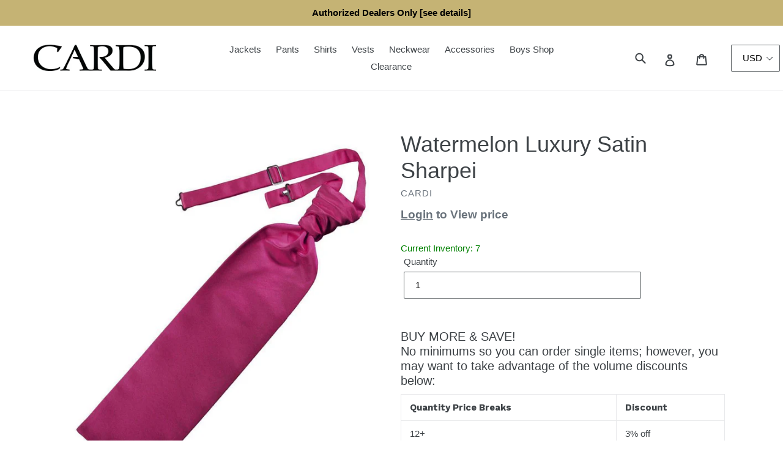

--- FILE ---
content_type: text/javascript; charset=utf-8
request_url: https://www.cardiinternational.com/products/watermelon-luxury-satin-skinny-necktie.js
body_size: 854
content:
{"id":1882374799418,"title":"Watermelon Luxury Satin Skinny Necktie","handle":"watermelon-luxury-satin-skinny-necktie","description":"\u003cmeta charset=\"utf-8\"\u003e\r\u003cdiv\u003eThe Luxury Satin Skinny Collection is crafted using a premium satin fabric (not basic career-apparel grade). The thicker premium satin properly balanced with a subtle sheen, enhanced fusing and a \"soft hand\" make this an exceptional choice for individuals who want their formal accessories to have a clean, polished look.\u003cbr\u003e\u003cbr\u003e\r\u003c\/div\u003e\r\u003cul\u003e\r\u003cli\u003e\r\u003cstrong\u003eColor:\u003c\/strong\u003e\u003cspan\u003e\u003c\/span\u003e   Watermelon\u003c\/li\u003e\r\u003cli\u003e\r\u003cstrong\u003ePattern:\u003c\/strong\u003e\u003cspan\u003e\u003c\/span\u003e  Solid\u003c\/li\u003e\r\u003cli\u003e\r\u003cstrong\u003eMaterial:\u003c\/strong\u003e\u003cspan\u003e\u003c\/span\u003e  Premium Satin\u003c\/li\u003e\r\u003cli\u003e\r\u003cstrong\u003eStyle:\u003c\/strong\u003e\u003cspan\u003e\u003c\/span\u003e  Self Tie or Pre-Tied\u003c\/li\u003e\r\u003cli\u003e\r\u003cstrong\u003eDesigner:\u003c\/strong\u003e  Cardi\u003c\/li\u003e\r\u003c\/ul\u003e","published_at":"2018-09-07T09:14:05-04:00","created_at":"2018-09-07T09:14:07-04:00","vendor":"Cardi","type":"Neckties","tags":["Classic Collection","Pink","Satin","Skinny","Solid","Watermelon"],"price":875,"price_min":875,"price_max":875,"available":true,"price_varies":false,"compare_at_price":null,"compare_at_price_min":0,"compare_at_price_max":0,"compare_at_price_varies":false,"variants":[{"id":18781649010746,"title":"Self Tie","option1":"Self Tie","option2":null,"option3":null,"sku":"CA-BMWATNK","requires_shipping":true,"taxable":false,"featured_image":{"id":5609194225722,"product_id":1882374799418,"position":1,"created_at":"2018-09-07T09:14:07-04:00","updated_at":"2022-06-11T07:21:50-04:00","alt":"Cardi Self Tie Watermelon Luxury Satin Skinny Necktie","width":785,"height":999,"src":"https:\/\/cdn.shopify.com\/s\/files\/1\/0076\/6980\/9210\/products\/Solid-Satin-Watermelon-SKINNY-Necktie_9421dd30-ae1f-4391-97f5-40ad95b00be0.jpg?v=1654946510","variant_ids":[18781649010746]},"available":true,"name":"Watermelon Luxury Satin Skinny Necktie - Self Tie","public_title":"Self Tie","options":["Self Tie"],"price":875,"weight":113,"compare_at_price":null,"inventory_management":"shopify","barcode":null,"featured_media":{"alt":"Cardi Self Tie Watermelon Luxury Satin Skinny Necktie","id":1597304504378,"position":1,"preview_image":{"aspect_ratio":0.786,"height":999,"width":785,"src":"https:\/\/cdn.shopify.com\/s\/files\/1\/0076\/6980\/9210\/products\/Solid-Satin-Watermelon-SKINNY-Necktie_9421dd30-ae1f-4391-97f5-40ad95b00be0.jpg?v=1654946510"}},"quantity_rule":{"min":1,"max":null,"increment":1},"quantity_price_breaks":[],"requires_selling_plan":false,"selling_plan_allocations":[]},{"id":18781649043514,"title":"Pre-Tied","option1":"Pre-Tied","option2":null,"option3":null,"sku":"CA-BMWATEK","requires_shipping":true,"taxable":false,"featured_image":{"id":5609194258490,"product_id":1882374799418,"position":2,"created_at":"2018-09-07T09:14:07-04:00","updated_at":"2022-06-11T01:09:34-04:00","alt":"Cardi Pre-Tied Watermelon Luxury Satin Skinny Necktie","width":785,"height":999,"src":"https:\/\/cdn.shopify.com\/s\/files\/1\/0076\/6980\/9210\/products\/Solid-Satin-Watermelon-SKINNY-Long-Tie_dfc662e6-4507-4df3-ab91-ea55b44fe33b.jpg?v=1654924174","variant_ids":[18781649043514]},"available":true,"name":"Watermelon Luxury Satin Skinny Necktie - Pre-Tied","public_title":"Pre-Tied","options":["Pre-Tied"],"price":875,"weight":113,"compare_at_price":null,"inventory_management":"shopify","barcode":null,"featured_media":{"alt":"Cardi Pre-Tied Watermelon Luxury Satin Skinny Necktie","id":1597304537146,"position":2,"preview_image":{"aspect_ratio":0.786,"height":999,"width":785,"src":"https:\/\/cdn.shopify.com\/s\/files\/1\/0076\/6980\/9210\/products\/Solid-Satin-Watermelon-SKINNY-Long-Tie_dfc662e6-4507-4df3-ab91-ea55b44fe33b.jpg?v=1654924174"}},"quantity_rule":{"min":1,"max":null,"increment":1},"quantity_price_breaks":[],"requires_selling_plan":false,"selling_plan_allocations":[]}],"images":["\/\/cdn.shopify.com\/s\/files\/1\/0076\/6980\/9210\/products\/Solid-Satin-Watermelon-SKINNY-Necktie_9421dd30-ae1f-4391-97f5-40ad95b00be0.jpg?v=1654946510","\/\/cdn.shopify.com\/s\/files\/1\/0076\/6980\/9210\/products\/Solid-Satin-Watermelon-SKINNY-Long-Tie_dfc662e6-4507-4df3-ab91-ea55b44fe33b.jpg?v=1654924174"],"featured_image":"\/\/cdn.shopify.com\/s\/files\/1\/0076\/6980\/9210\/products\/Solid-Satin-Watermelon-SKINNY-Necktie_9421dd30-ae1f-4391-97f5-40ad95b00be0.jpg?v=1654946510","options":[{"name":"Style","position":1,"values":["Self Tie","Pre-Tied"]}],"url":"\/products\/watermelon-luxury-satin-skinny-necktie","media":[{"alt":"Cardi Self Tie Watermelon Luxury Satin Skinny Necktie","id":1597304504378,"position":1,"preview_image":{"aspect_ratio":0.786,"height":999,"width":785,"src":"https:\/\/cdn.shopify.com\/s\/files\/1\/0076\/6980\/9210\/products\/Solid-Satin-Watermelon-SKINNY-Necktie_9421dd30-ae1f-4391-97f5-40ad95b00be0.jpg?v=1654946510"},"aspect_ratio":0.786,"height":999,"media_type":"image","src":"https:\/\/cdn.shopify.com\/s\/files\/1\/0076\/6980\/9210\/products\/Solid-Satin-Watermelon-SKINNY-Necktie_9421dd30-ae1f-4391-97f5-40ad95b00be0.jpg?v=1654946510","width":785},{"alt":"Cardi Pre-Tied Watermelon Luxury Satin Skinny Necktie","id":1597304537146,"position":2,"preview_image":{"aspect_ratio":0.786,"height":999,"width":785,"src":"https:\/\/cdn.shopify.com\/s\/files\/1\/0076\/6980\/9210\/products\/Solid-Satin-Watermelon-SKINNY-Long-Tie_dfc662e6-4507-4df3-ab91-ea55b44fe33b.jpg?v=1654924174"},"aspect_ratio":0.786,"height":999,"media_type":"image","src":"https:\/\/cdn.shopify.com\/s\/files\/1\/0076\/6980\/9210\/products\/Solid-Satin-Watermelon-SKINNY-Long-Tie_dfc662e6-4507-4df3-ab91-ea55b44fe33b.jpg?v=1654924174","width":785}],"requires_selling_plan":false,"selling_plan_groups":[]}

--- FILE ---
content_type: text/javascript; charset=utf-8
request_url: https://www.cardiinternational.com/products/watermelon-luxury-satin-cravat.js
body_size: 695
content:
{"id":1880774279226,"title":"Watermelon Luxury Satin Cravat","handle":"watermelon-luxury-satin-cravat","description":"\u003cmeta charset=\"utf-8\"\u003e\r\u003cdiv\u003eThe Luxury Satin Collection is crafted using a premium satin fabric (not the inferior career-apparel grade). The thicker premium satin properly balanced with a subtle sheen, enhanced fusing and a \"soft hand\" make this an exceptional choice for individuals who want their formal accessories to have a clean, polished look.\u003cbr\u003e\u003cbr\u003e\u003cbr\u003e\r\u003c\/div\u003e\r\u003cul\u003e\r\u003cli\u003e\r\u003cstrong\u003eColor:\u003c\/strong\u003e Watermelon\u003c\/li\u003e\r\u003cli\u003e\r\u003cstrong\u003ePattern:\u003c\/strong\u003e Solid\u003c\/li\u003e\r\u003cli\u003e\r\u003cstrong\u003eMaterial:\u003c\/strong\u003e Premium Satin\u003c\/li\u003e\r\u003cli\u003e\r\u003cstrong\u003eCondition:\u003c\/strong\u003e Brand new with original tags \u0026amp; packaging\u003c\/li\u003e\r\u003c\/ul\u003e\r\u003cp\u003e\u003cstrong\u003e\u003cbr\u003eSTYLING TIP: \u003c\/strong\u003eDon't forget to order a pocket square with your cravat. You have the option of selecting either a matching fabric pocket square (Luxury Satin) or a coordinating pocket square in a different pattern (Striped Satin or Tapestry).\u003c\/p\u003e","published_at":"2018-09-06T13:37:33-04:00","created_at":"2018-09-06T13:37:34-04:00","vendor":"Cardi","type":"Cravats","tags":["Pink","Satin","Solid","Watermelon"],"price":975,"price_min":975,"price_max":975,"available":true,"price_varies":false,"compare_at_price":null,"compare_at_price_min":0,"compare_at_price_max":0,"compare_at_price_varies":false,"variants":[{"id":18755592978490,"title":"Default Title","option1":"Default Title","option2":null,"option3":null,"sku":"CA-BMWATC","requires_shipping":true,"taxable":false,"featured_image":null,"available":true,"name":"Watermelon Luxury Satin Cravat","public_title":null,"options":["Default Title"],"price":975,"weight":0,"compare_at_price":null,"inventory_management":"shopify","barcode":null,"quantity_rule":{"min":1,"max":null,"increment":1},"quantity_price_breaks":[],"requires_selling_plan":false,"selling_plan_allocations":[]}],"images":["\/\/cdn.shopify.com\/s\/files\/1\/0076\/6980\/9210\/products\/solid-satin-watermelon-cravat.jpg?v=1654922392"],"featured_image":"\/\/cdn.shopify.com\/s\/files\/1\/0076\/6980\/9210\/products\/solid-satin-watermelon-cravat.jpg?v=1654922392","options":[{"name":"Title","position":1,"values":["Default Title"]}],"url":"\/products\/watermelon-luxury-satin-cravat","media":[{"alt":"Cardi Watermelon Luxury Satin Cravat","id":1595080179770,"position":1,"preview_image":{"aspect_ratio":0.786,"height":999,"width":785,"src":"https:\/\/cdn.shopify.com\/s\/files\/1\/0076\/6980\/9210\/products\/solid-satin-watermelon-cravat.jpg?v=1654922392"},"aspect_ratio":0.786,"height":999,"media_type":"image","src":"https:\/\/cdn.shopify.com\/s\/files\/1\/0076\/6980\/9210\/products\/solid-satin-watermelon-cravat.jpg?v=1654922392","width":785}],"requires_selling_plan":false,"selling_plan_groups":[]}

--- FILE ---
content_type: text/javascript; charset=utf-8
request_url: https://www.cardiinternational.com/products/watermelon-luxury-satin-pocket-square.js
body_size: 844
content:
{"id":1882753728570,"title":"Watermelon Luxury Satin Pocket Square","handle":"watermelon-luxury-satin-pocket-square","description":"\u003cdiv\u003eThe Luxury Satin Collection is crafted using a premium satin fabric (not the inferior career-apparel grade). The premium satin is properly balanced with a subtle sheen, enhanced fusing and a \"soft hand\" making this an exceptional choice for individuals who want their formal accessories to have a clean and polished look.\u003cbr\u003e\u003cbr\u003e\r\u003c\/div\u003e\r\u003cul\u003e\r\u003cli\u003e\r\u003cstrong\u003eColor:\u003c\/strong\u003e  Watermelon\u003c\/li\u003e\r\u003cli\u003e\r\u003cstrong\u003ePattern:\u003c\/strong\u003e Solid\u003c\/li\u003e\r\u003cli\u003e\r\u003cstrong\u003eMaterial:\u003c\/strong\u003e Premium Satin\u003c\/li\u003e\r\u003cli\u003e\r\u003cstrong\u003eDimensions:\u003c\/strong\u003e 30cm x 30cm\u003c\/li\u003e\r\u003cli\u003e\r\u003cstrong\u003eCondition:\u003c\/strong\u003e Brand new with original tags \u0026amp; packaging\u003c\/li\u003e\r\u003c\/ul\u003e\r\u003cp\u003e\u003cbr\u003e\u003cstrong\u003eSTYLING TIP:\u003c\/strong\u003e \"Don't you just like ... shove it in the pocket?\" Ummm ... not quite. There's a little more to it than that. If you want to feel confident and feel like you OWN THE ROOM, read our how-to article and follow the easy instructions: \u003ca href=\"https:\/\/cardiinternational.myshopify.com\/blogs\/news\/how-to-fold-a-pocket-square\"\u003eHow to Fold a Pocket Square\u003c\/a\u003e\u003c\/p\u003e","published_at":"2018-09-07T13:39:53-04:00","created_at":"2018-09-07T13:39:54-04:00","vendor":"Cardi","type":"Pocket Squares","tags":["Kiss Me Red Jasmine","Pink","Satin","Solid","Watermelon"],"price":225,"price_min":225,"price_max":225,"available":true,"price_varies":false,"compare_at_price":null,"compare_at_price_min":0,"compare_at_price_max":0,"compare_at_price_varies":false,"variants":[{"id":18786829041722,"title":"Default Title","option1":"Default Title","option2":null,"option3":null,"sku":"CA-BMWATH","requires_shipping":true,"taxable":false,"featured_image":null,"available":true,"name":"Watermelon Luxury Satin Pocket Square","public_title":null,"options":["Default Title"],"price":225,"weight":68,"compare_at_price":null,"inventory_management":"shopify","barcode":null,"quantity_rule":{"min":1,"max":null,"increment":1},"quantity_price_breaks":[],"requires_selling_plan":false,"selling_plan_allocations":[]}],"images":["\/\/cdn.shopify.com\/s\/files\/1\/0076\/6980\/9210\/products\/Solid-Satin-Watermelon-Pocket-Square_b86795d5-61a5-4381-8786-af885bddc158.jpg?v=1654922567"],"featured_image":"\/\/cdn.shopify.com\/s\/files\/1\/0076\/6980\/9210\/products\/Solid-Satin-Watermelon-Pocket-Square_b86795d5-61a5-4381-8786-af885bddc158.jpg?v=1654922567","options":[{"name":"Title","position":1,"values":["Default Title"]}],"url":"\/products\/watermelon-luxury-satin-pocket-square","media":[{"alt":"Cardi Watermelon Luxury Satin Pocket Square","id":1597872570426,"position":1,"preview_image":{"aspect_ratio":0.786,"height":999,"width":785,"src":"https:\/\/cdn.shopify.com\/s\/files\/1\/0076\/6980\/9210\/products\/Solid-Satin-Watermelon-Pocket-Square_b86795d5-61a5-4381-8786-af885bddc158.jpg?v=1654922567"},"aspect_ratio":0.786,"height":999,"media_type":"image","src":"https:\/\/cdn.shopify.com\/s\/files\/1\/0076\/6980\/9210\/products\/Solid-Satin-Watermelon-Pocket-Square_b86795d5-61a5-4381-8786-af885bddc158.jpg?v=1654922567","width":785}],"requires_selling_plan":false,"selling_plan_groups":[]}

--- FILE ---
content_type: text/javascript; charset=utf-8
request_url: https://www.cardiinternational.com/products/watermelon-luxury-satin-tuxedo-vest.js
body_size: 613
content:
{"id":1880555421754,"title":"Watermelon Luxury Satin Tuxedo Vest","handle":"watermelon-luxury-satin-tuxedo-vest","description":"\u003cmeta charset=\"utf-8\"\u003e\r\u003cdiv\u003eThe Luxury Satin Collection is crafted using a premium satin fabric (not the inferior career-apparel grade). The premium satin is properly balanced with a subtle sheen, enhanced fusing and a \"soft hand\" making this an exceptional choice for individuals who want their formal accessories to have a clean and polished look.\u003cbr\u003e\u003cbr\u003e\r\u003c\/div\u003e\r\u003cul\u003e\r\u003cli\u003e\r\u003cstrong\u003eColor:\u003c\/strong\u003e  Watermelon\u003c\/li\u003e\r\u003cli\u003e\r\u003cstrong\u003ePattern:\u003c\/strong\u003e  Solid\u003c\/li\u003e\r\u003cli\u003e\r\u003cstrong\u003eMaterial:\u003c\/strong\u003e  Premium Satin\u003c\/li\u003e\r\u003cli\u003e\r\u003cstrong\u003eVest Style:\u003c\/strong\u003e\u003cspan\u003e Full-Back\u003c\/span\u003e\r\u003c\/li\u003e\r\u003cli\u003e\r\u003cstrong\u003eButtons:\u003c\/strong\u003e  5\u003c\/li\u003e\r\u003cli\u003e\r\u003cstrong\u003eBack Adjuster:\u003c\/strong\u003e  Inside Elastic\u003c\/li\u003e\r\u003cli\u003e\r\u003cstrong\u003eCondition:\u003c\/strong\u003e Brand new with original tags \u0026amp; packaging\u003cbr\u003e\u003cbr\u003e\r\u003c\/li\u003e\r\u003c\/ul\u003e\r\u003cp\u003e(NOTE: neckwear in photo not included with vest)\u003cbr\u003e\u003cbr\u003e\u003c\/p\u003e\r\u003cp\u003e\u003cstrong\u003eSTYLING TIP:\u003c\/strong\u003e Coordinating Luxury Satin neckwear and pocket squares are also available.\u003c\/p\u003e","published_at":"2018-09-06T11:50:45-04:00","created_at":"2018-09-06T11:50:45-04:00","vendor":"Cardi","type":"Vests","tags":["2XL","2XL-Long","3XL","3XL-Long","4XL","4XL-Long","5XL","5XL-Long","Kiss Me Red Jasmine","L","L-Long","M","M-Long","Pink","S","Satin","Solid","vest size","Watermelon","XL","XL-Long","XS"],"price":2475,"price_min":2475,"price_max":2675,"available":true,"price_varies":true,"compare_at_price":null,"compare_at_price_min":0,"compare_at_price_max":0,"compare_at_price_varies":false,"variants":[{"id":18753154875450,"title":"XS","option1":"XS","option2":null,"option3":null,"sku":"CA-BMWATV-XS","requires_shipping":true,"taxable":false,"featured_image":null,"available":true,"name":"Watermelon Luxury Satin Tuxedo Vest - XS","public_title":"XS","options":["XS"],"price":2475,"weight":454,"compare_at_price":null,"inventory_management":"shopify","barcode":null,"quantity_rule":{"min":1,"max":null,"increment":1},"quantity_price_breaks":[],"requires_selling_plan":false,"selling_plan_allocations":[]},{"id":18753154908218,"title":"S","option1":"S","option2":null,"option3":null,"sku":"CA-BMWATV-S","requires_shipping":true,"taxable":false,"featured_image":null,"available":true,"name":"Watermelon Luxury Satin Tuxedo Vest - S","public_title":"S","options":["S"],"price":2475,"weight":454,"compare_at_price":null,"inventory_management":"shopify","barcode":null,"quantity_rule":{"min":1,"max":null,"increment":1},"quantity_price_breaks":[],"requires_selling_plan":false,"selling_plan_allocations":[]},{"id":18753154940986,"title":"M","option1":"M","option2":null,"option3":null,"sku":"CA-BMWATV-M","requires_shipping":true,"taxable":false,"featured_image":null,"available":true,"name":"Watermelon Luxury Satin Tuxedo Vest - M","public_title":"M","options":["M"],"price":2475,"weight":454,"compare_at_price":null,"inventory_management":"shopify","barcode":null,"quantity_rule":{"min":1,"max":null,"increment":1},"quantity_price_breaks":[],"requires_selling_plan":false,"selling_plan_allocations":[]},{"id":18753154973754,"title":"M-Long","option1":"M-Long","option2":null,"option3":null,"sku":"CA-BMWATV-ML","requires_shipping":true,"taxable":false,"featured_image":null,"available":true,"name":"Watermelon Luxury Satin Tuxedo Vest - M-Long","public_title":"M-Long","options":["M-Long"],"price":2475,"weight":454,"compare_at_price":null,"inventory_management":"shopify","barcode":null,"quantity_rule":{"min":1,"max":null,"increment":1},"quantity_price_breaks":[],"requires_selling_plan":false,"selling_plan_allocations":[]},{"id":18753155006522,"title":"L","option1":"L","option2":null,"option3":null,"sku":"CA-BMWATV-L","requires_shipping":true,"taxable":false,"featured_image":null,"available":true,"name":"Watermelon Luxury Satin Tuxedo Vest - L","public_title":"L","options":["L"],"price":2475,"weight":454,"compare_at_price":null,"inventory_management":"shopify","barcode":null,"quantity_rule":{"min":1,"max":null,"increment":1},"quantity_price_breaks":[],"requires_selling_plan":false,"selling_plan_allocations":[]},{"id":18753155039290,"title":"L-Long","option1":"L-Long","option2":null,"option3":null,"sku":"CA-BMWATV-LL","requires_shipping":true,"taxable":false,"featured_image":null,"available":true,"name":"Watermelon Luxury Satin Tuxedo Vest - L-Long","public_title":"L-Long","options":["L-Long"],"price":2475,"weight":454,"compare_at_price":null,"inventory_management":"shopify","barcode":null,"quantity_rule":{"min":1,"max":null,"increment":1},"quantity_price_breaks":[],"requires_selling_plan":false,"selling_plan_allocations":[]},{"id":18753155072058,"title":"XL","option1":"XL","option2":null,"option3":null,"sku":"CA-BMWATV-XL","requires_shipping":true,"taxable":false,"featured_image":null,"available":true,"name":"Watermelon Luxury Satin Tuxedo Vest - XL","public_title":"XL","options":["XL"],"price":2475,"weight":454,"compare_at_price":null,"inventory_management":"shopify","barcode":null,"quantity_rule":{"min":1,"max":null,"increment":1},"quantity_price_breaks":[],"requires_selling_plan":false,"selling_plan_allocations":[]},{"id":18753155104826,"title":"XL-Long","option1":"XL-Long","option2":null,"option3":null,"sku":"CA-BMWATV-XLL","requires_shipping":true,"taxable":false,"featured_image":null,"available":true,"name":"Watermelon Luxury Satin Tuxedo Vest - XL-Long","public_title":"XL-Long","options":["XL-Long"],"price":2475,"weight":454,"compare_at_price":null,"inventory_management":"shopify","barcode":null,"quantity_rule":{"min":1,"max":null,"increment":1},"quantity_price_breaks":[],"requires_selling_plan":false,"selling_plan_allocations":[]},{"id":18753155137594,"title":"2XL","option1":"2XL","option2":null,"option3":null,"sku":"CA-BMWATV-2XL","requires_shipping":true,"taxable":false,"featured_image":null,"available":true,"name":"Watermelon Luxury Satin Tuxedo Vest - 2XL","public_title":"2XL","options":["2XL"],"price":2475,"weight":454,"compare_at_price":null,"inventory_management":"shopify","barcode":null,"quantity_rule":{"min":1,"max":null,"increment":1},"quantity_price_breaks":[],"requires_selling_plan":false,"selling_plan_allocations":[]},{"id":18753155170362,"title":"2XL-Long","option1":"2XL-Long","option2":null,"option3":null,"sku":"CA-BMWATV-2XLL","requires_shipping":true,"taxable":false,"featured_image":null,"available":true,"name":"Watermelon Luxury Satin Tuxedo Vest - 2XL-Long","public_title":"2XL-Long","options":["2XL-Long"],"price":2475,"weight":454,"compare_at_price":null,"inventory_management":"shopify","barcode":null,"quantity_rule":{"min":1,"max":null,"increment":1},"quantity_price_breaks":[],"requires_selling_plan":false,"selling_plan_allocations":[]},{"id":18753155203130,"title":"3XL","option1":"3XL","option2":null,"option3":null,"sku":"CA-BMWATV-3XL","requires_shipping":true,"taxable":false,"featured_image":null,"available":true,"name":"Watermelon Luxury Satin Tuxedo Vest - 3XL","public_title":"3XL","options":["3XL"],"price":2675,"weight":454,"compare_at_price":null,"inventory_management":"shopify","barcode":null,"quantity_rule":{"min":1,"max":null,"increment":1},"quantity_price_breaks":[],"requires_selling_plan":false,"selling_plan_allocations":[]},{"id":18753155235898,"title":"3XL-Long","option1":"3XL-Long","option2":null,"option3":null,"sku":"CA-BMWATV-3XLL","requires_shipping":true,"taxable":false,"featured_image":null,"available":true,"name":"Watermelon Luxury Satin Tuxedo Vest - 3XL-Long","public_title":"3XL-Long","options":["3XL-Long"],"price":2675,"weight":454,"compare_at_price":null,"inventory_management":"shopify","barcode":null,"quantity_rule":{"min":1,"max":null,"increment":1},"quantity_price_breaks":[],"requires_selling_plan":false,"selling_plan_allocations":[]},{"id":18753155268666,"title":"4XL","option1":"4XL","option2":null,"option3":null,"sku":"CA-BMWATV-4XL","requires_shipping":true,"taxable":false,"featured_image":null,"available":true,"name":"Watermelon Luxury Satin Tuxedo Vest - 4XL","public_title":"4XL","options":["4XL"],"price":2675,"weight":454,"compare_at_price":null,"inventory_management":"shopify","barcode":null,"quantity_rule":{"min":1,"max":null,"increment":1},"quantity_price_breaks":[],"requires_selling_plan":false,"selling_plan_allocations":[]},{"id":18753155301434,"title":"4XL-Long","option1":"4XL-Long","option2":null,"option3":null,"sku":"CA-BMWATV-4XLL","requires_shipping":true,"taxable":false,"featured_image":null,"available":true,"name":"Watermelon Luxury Satin Tuxedo Vest - 4XL-Long","public_title":"4XL-Long","options":["4XL-Long"],"price":2675,"weight":454,"compare_at_price":null,"inventory_management":"shopify","barcode":null,"quantity_rule":{"min":1,"max":null,"increment":1},"quantity_price_breaks":[],"requires_selling_plan":false,"selling_plan_allocations":[]},{"id":18753155334202,"title":"5XL","option1":"5XL","option2":null,"option3":null,"sku":"CA-BMWATV-5XL","requires_shipping":true,"taxable":false,"featured_image":null,"available":true,"name":"Watermelon Luxury Satin Tuxedo Vest - 5XL","public_title":"5XL","options":["5XL"],"price":2675,"weight":454,"compare_at_price":null,"inventory_management":"shopify","barcode":null,"quantity_rule":{"min":1,"max":null,"increment":1},"quantity_price_breaks":[],"requires_selling_plan":false,"selling_plan_allocations":[]},{"id":18753155366970,"title":"5XL-Long","option1":"5XL-Long","option2":null,"option3":null,"sku":"CA-BMWATV-5XLL","requires_shipping":true,"taxable":false,"featured_image":null,"available":true,"name":"Watermelon Luxury Satin Tuxedo Vest - 5XL-Long","public_title":"5XL-Long","options":["5XL-Long"],"price":2675,"weight":454,"compare_at_price":null,"inventory_management":"shopify","barcode":null,"quantity_rule":{"min":1,"max":null,"increment":1},"quantity_price_breaks":[],"requires_selling_plan":false,"selling_plan_allocations":[]}],"images":["\/\/cdn.shopify.com\/s\/files\/1\/0076\/6980\/9210\/products\/Solid-Satin-Watermelon-Vest_bc73519f-011f-429e-9911-a6b6a2e30509.jpg?v=1654923814"],"featured_image":"\/\/cdn.shopify.com\/s\/files\/1\/0076\/6980\/9210\/products\/Solid-Satin-Watermelon-Vest_bc73519f-011f-429e-9911-a6b6a2e30509.jpg?v=1654923814","options":[{"name":"Size","position":1,"values":["XS","S","M","M-Long","L","L-Long","XL","XL-Long","2XL","2XL-Long","3XL","3XL-Long","4XL","4XL-Long","5XL","5XL-Long"]}],"url":"\/products\/watermelon-luxury-satin-tuxedo-vest","media":[{"alt":"Cardi Watermelon Luxury Satin Tuxedo Vest","id":1594802700346,"position":1,"preview_image":{"aspect_ratio":0.786,"height":999,"width":785,"src":"https:\/\/cdn.shopify.com\/s\/files\/1\/0076\/6980\/9210\/products\/Solid-Satin-Watermelon-Vest_bc73519f-011f-429e-9911-a6b6a2e30509.jpg?v=1654923814"},"aspect_ratio":0.786,"height":999,"media_type":"image","src":"https:\/\/cdn.shopify.com\/s\/files\/1\/0076\/6980\/9210\/products\/Solid-Satin-Watermelon-Vest_bc73519f-011f-429e-9911-a6b6a2e30509.jpg?v=1654923814","width":785}],"requires_selling_plan":false,"selling_plan_groups":[]}

--- FILE ---
content_type: text/javascript; charset=utf-8
request_url: https://www.cardiinternational.com/products/watermelon-luxury-satin-necktie.js
body_size: 1378
content:
{"id":1882362118202,"title":"Watermelon Luxury Satin Necktie","handle":"watermelon-luxury-satin-necktie","description":"\u003cmeta charset=\"utf-8\"\u003e\r\u003cdiv\u003eThe Luxury Satin Collection is crafted using a premium satin fabric (not the expected career-apparel grade). The premium satin is properly balanced with a subtle sheen, enhanced fusing and a\"soft hand\" making this an exceptional choice for individuals who want their formal accessories to have a clean and polished look.\u003cbr\u003e\u003cbr\u003e\u003cbr\u003e\r\u003c\/div\u003e\r\u003cul\u003e\r\u003cli\u003e\r\u003cstrong\u003eColor:\u003c\/strong\u003e  Watermelon\u003c\/li\u003e\r\u003cli\u003e\r\u003cstrong\u003ePattern:\u003c\/strong\u003e  Solid\u003c\/li\u003e\r\u003cli\u003e\r\u003cstrong\u003eMaterial:\u003c\/strong\u003e  Premium Satin\u003c\/li\u003e\r\u003cli\u003e\r\u003cstrong\u003eStyle:\u003c\/strong\u003e\u003cspan\u003e \u003c\/span\u003e Self Tie\u003c\/li\u003e\r\u003cli\u003e\r\u003cstrong\u003eWidth:\u003c\/strong\u003e  3.25\"\u003c\/li\u003e\r\u003cli\u003e\r\u003cstrong\u003eLength:\u003c\/strong\u003e  57\"\u003cbr\u003e\u003cbr\u003e\r\u003c\/li\u003e\r\u003c\/ul\u003e\r\u003cp\u003e\u003cstrong\u003e\u003cbr\u003eSTYLING TIP:\u003c\/strong\u003e  Don't forget to order a pocket square with your necktie. You have the option of selecting either a matching fabric pocket square (Luxury Satin) or a coordinating pocket square in a different pattern (Striped Satin or Tapestry).\u003c\/p\u003e","published_at":"2018-09-07T09:07:52-04:00","created_at":"2018-09-07T09:07:56-04:00","vendor":"Cardi","type":"Neckties","tags":["Kiss Me Red Jasmine","Pink","Satin","Solid","Watermelon"],"price":875,"price_min":875,"price_max":875,"available":true,"price_varies":false,"compare_at_price":null,"compare_at_price_min":0,"compare_at_price_max":0,"compare_at_price_varies":false,"variants":[{"id":18781531308090,"title":"Self Tie","option1":"Self Tie","option2":null,"option3":null,"sku":"CA-BMWATN","requires_shipping":true,"taxable":false,"featured_image":{"id":5609147662394,"product_id":1882362118202,"position":1,"created_at":"2018-09-07T09:07:56-04:00","updated_at":"2022-06-11T00:57:42-04:00","alt":"Cardi Self Tie Watermelon Luxury Satin Necktie","width":785,"height":970,"src":"https:\/\/cdn.shopify.com\/s\/files\/1\/0076\/6980\/9210\/products\/Solid-Satin-Watermelon-Necktie_019caeb5-5adb-475d-a38b-252d3548fede.jpg?v=1654923462","variant_ids":[18781531308090]},"available":true,"name":"Watermelon Luxury Satin Necktie - Self Tie","public_title":"Self Tie","options":["Self Tie"],"price":875,"weight":68,"compare_at_price":null,"inventory_management":"shopify","barcode":null,"featured_media":{"alt":"Cardi Self Tie Watermelon Luxury Satin Necktie","id":1597285859386,"position":1,"preview_image":{"aspect_ratio":0.809,"height":970,"width":785,"src":"https:\/\/cdn.shopify.com\/s\/files\/1\/0076\/6980\/9210\/products\/Solid-Satin-Watermelon-Necktie_019caeb5-5adb-475d-a38b-252d3548fede.jpg?v=1654923462"}},"quantity_rule":{"min":1,"max":null,"increment":1},"quantity_price_breaks":[],"requires_selling_plan":false,"selling_plan_allocations":[]},{"id":18781531340858,"title":"Pre-Tied","option1":"Pre-Tied","option2":null,"option3":null,"sku":"CA-BMWATE","requires_shipping":true,"taxable":false,"featured_image":{"id":5609147695162,"product_id":1882362118202,"position":2,"created_at":"2018-09-07T09:07:56-04:00","updated_at":"2022-06-11T00:42:35-04:00","alt":"Cardi Pre-Tied Watermelon Luxury Satin Necktie","width":785,"height":999,"src":"https:\/\/cdn.shopify.com\/s\/files\/1\/0076\/6980\/9210\/products\/Solid-Satin-Watermelon-Long-Tie_2_90e71167-3430-4438-bfb1-2a7f37ab881a.jpg?v=1654922555","variant_ids":[18781531340858]},"available":true,"name":"Watermelon Luxury Satin Necktie - Pre-Tied","public_title":"Pre-Tied","options":["Pre-Tied"],"price":875,"weight":68,"compare_at_price":null,"inventory_management":"shopify","barcode":null,"featured_media":{"alt":"Cardi Pre-Tied Watermelon Luxury Satin Necktie","id":1597285892154,"position":2,"preview_image":{"aspect_ratio":0.786,"height":999,"width":785,"src":"https:\/\/cdn.shopify.com\/s\/files\/1\/0076\/6980\/9210\/products\/Solid-Satin-Watermelon-Long-Tie_2_90e71167-3430-4438-bfb1-2a7f37ab881a.jpg?v=1654922555"}},"quantity_rule":{"min":1,"max":null,"increment":1},"quantity_price_breaks":[],"requires_selling_plan":false,"selling_plan_allocations":[]}],"images":["\/\/cdn.shopify.com\/s\/files\/1\/0076\/6980\/9210\/products\/Solid-Satin-Watermelon-Necktie_019caeb5-5adb-475d-a38b-252d3548fede.jpg?v=1654923462","\/\/cdn.shopify.com\/s\/files\/1\/0076\/6980\/9210\/products\/Solid-Satin-Watermelon-Long-Tie_2_90e71167-3430-4438-bfb1-2a7f37ab881a.jpg?v=1654922555"],"featured_image":"\/\/cdn.shopify.com\/s\/files\/1\/0076\/6980\/9210\/products\/Solid-Satin-Watermelon-Necktie_019caeb5-5adb-475d-a38b-252d3548fede.jpg?v=1654923462","options":[{"name":"Style","position":1,"values":["Self Tie","Pre-Tied"]}],"url":"\/products\/watermelon-luxury-satin-necktie","media":[{"alt":"Cardi Self Tie Watermelon Luxury Satin Necktie","id":1597285859386,"position":1,"preview_image":{"aspect_ratio":0.809,"height":970,"width":785,"src":"https:\/\/cdn.shopify.com\/s\/files\/1\/0076\/6980\/9210\/products\/Solid-Satin-Watermelon-Necktie_019caeb5-5adb-475d-a38b-252d3548fede.jpg?v=1654923462"},"aspect_ratio":0.809,"height":970,"media_type":"image","src":"https:\/\/cdn.shopify.com\/s\/files\/1\/0076\/6980\/9210\/products\/Solid-Satin-Watermelon-Necktie_019caeb5-5adb-475d-a38b-252d3548fede.jpg?v=1654923462","width":785},{"alt":"Cardi Pre-Tied Watermelon Luxury Satin Necktie","id":1597285892154,"position":2,"preview_image":{"aspect_ratio":0.786,"height":999,"width":785,"src":"https:\/\/cdn.shopify.com\/s\/files\/1\/0076\/6980\/9210\/products\/Solid-Satin-Watermelon-Long-Tie_2_90e71167-3430-4438-bfb1-2a7f37ab881a.jpg?v=1654922555"},"aspect_ratio":0.786,"height":999,"media_type":"image","src":"https:\/\/cdn.shopify.com\/s\/files\/1\/0076\/6980\/9210\/products\/Solid-Satin-Watermelon-Long-Tie_2_90e71167-3430-4438-bfb1-2a7f37ab881a.jpg?v=1654922555","width":785}],"requires_selling_plan":false,"selling_plan_groups":[]}

--- FILE ---
content_type: text/javascript; charset=utf-8
request_url: https://www.cardiinternational.com/products/watermelon-luxury-satin-cravat.js
body_size: 1072
content:
{"id":1880774279226,"title":"Watermelon Luxury Satin Cravat","handle":"watermelon-luxury-satin-cravat","description":"\u003cmeta charset=\"utf-8\"\u003e\r\u003cdiv\u003eThe Luxury Satin Collection is crafted using a premium satin fabric (not the inferior career-apparel grade). The thicker premium satin properly balanced with a subtle sheen, enhanced fusing and a \"soft hand\" make this an exceptional choice for individuals who want their formal accessories to have a clean, polished look.\u003cbr\u003e\u003cbr\u003e\u003cbr\u003e\r\u003c\/div\u003e\r\u003cul\u003e\r\u003cli\u003e\r\u003cstrong\u003eColor:\u003c\/strong\u003e Watermelon\u003c\/li\u003e\r\u003cli\u003e\r\u003cstrong\u003ePattern:\u003c\/strong\u003e Solid\u003c\/li\u003e\r\u003cli\u003e\r\u003cstrong\u003eMaterial:\u003c\/strong\u003e Premium Satin\u003c\/li\u003e\r\u003cli\u003e\r\u003cstrong\u003eCondition:\u003c\/strong\u003e Brand new with original tags \u0026amp; packaging\u003c\/li\u003e\r\u003c\/ul\u003e\r\u003cp\u003e\u003cstrong\u003e\u003cbr\u003eSTYLING TIP: \u003c\/strong\u003eDon't forget to order a pocket square with your cravat. You have the option of selecting either a matching fabric pocket square (Luxury Satin) or a coordinating pocket square in a different pattern (Striped Satin or Tapestry).\u003c\/p\u003e","published_at":"2018-09-06T13:37:33-04:00","created_at":"2018-09-06T13:37:34-04:00","vendor":"Cardi","type":"Cravats","tags":["Pink","Satin","Solid","Watermelon"],"price":975,"price_min":975,"price_max":975,"available":true,"price_varies":false,"compare_at_price":null,"compare_at_price_min":0,"compare_at_price_max":0,"compare_at_price_varies":false,"variants":[{"id":18755592978490,"title":"Default Title","option1":"Default Title","option2":null,"option3":null,"sku":"CA-BMWATC","requires_shipping":true,"taxable":false,"featured_image":null,"available":true,"name":"Watermelon Luxury Satin Cravat","public_title":null,"options":["Default Title"],"price":975,"weight":0,"compare_at_price":null,"inventory_management":"shopify","barcode":null,"quantity_rule":{"min":1,"max":null,"increment":1},"quantity_price_breaks":[],"requires_selling_plan":false,"selling_plan_allocations":[]}],"images":["\/\/cdn.shopify.com\/s\/files\/1\/0076\/6980\/9210\/products\/solid-satin-watermelon-cravat.jpg?v=1654922392"],"featured_image":"\/\/cdn.shopify.com\/s\/files\/1\/0076\/6980\/9210\/products\/solid-satin-watermelon-cravat.jpg?v=1654922392","options":[{"name":"Title","position":1,"values":["Default Title"]}],"url":"\/products\/watermelon-luxury-satin-cravat","media":[{"alt":"Cardi Watermelon Luxury Satin Cravat","id":1595080179770,"position":1,"preview_image":{"aspect_ratio":0.786,"height":999,"width":785,"src":"https:\/\/cdn.shopify.com\/s\/files\/1\/0076\/6980\/9210\/products\/solid-satin-watermelon-cravat.jpg?v=1654922392"},"aspect_ratio":0.786,"height":999,"media_type":"image","src":"https:\/\/cdn.shopify.com\/s\/files\/1\/0076\/6980\/9210\/products\/solid-satin-watermelon-cravat.jpg?v=1654922392","width":785}],"requires_selling_plan":false,"selling_plan_groups":[]}

--- FILE ---
content_type: text/javascript; charset=utf-8
request_url: https://www.cardiinternational.com/products/watermelon-luxury-satin-cummerbund.js
body_size: 1279
content:
{"id":1882606829626,"title":"Watermelon Luxury Satin Cummerbund","handle":"watermelon-luxury-satin-cummerbund","description":"\u003cmeta charset=\"utf-8\"\u003e\r\u003cdiv\u003eThe Luxury Satin Collection is crafted using a premium satin fabric (not the inferior career-apparel grade). The premium satin is properly balanced with a subtle sheen, enhanced fusing and a \"soft hand\" making this an exceptional choice for individuals who want their formal accessories to have a clean and polished look.\u003cbr\u003e\u003cbr\u003e\u003cbr\u003e\r\u003c\/div\u003e\r\u003cul\u003e\r\u003cli\u003e\r\u003cstrong\u003eColor:\u003c\/strong\u003e Watermelon\u003c\/li\u003e\r\u003cli\u003e\r\u003cstrong\u003ePattern:\u003c\/strong\u003e Solid\u003c\/li\u003e\r\u003cli\u003e\r\u003cstrong\u003eMaterial:\u003c\/strong\u003e Premium Satin\u003c\/li\u003e\r\u003cli\u003e\r\u003cstrong\u003eStyle:\u003c\/strong\u003e\u003cspan\u003e 5-Pleat\u003c\/span\u003e\r\u003c\/li\u003e\r\u003cli\u003e\r\u003cstrong\u003eSize:\u003cspan\u003e\u003c\/span\u003e\u003c\/strong\u003e adjustable to accommodate a 28\" to 48\" waist. If you need larger than a 48\" waist, consider ordering a \u003cspan\u003e\u003c\/span\u003e\u003ca href=\"\/products\/wholesale-cummerbund-extender\"\u003ecummerbund extender\u003c\/a\u003e.\u003c\/li\u003e\r\u003cli\u003e\r\u003cstrong\u003eCondition:\u003c\/strong\u003e Brand new with original tags \u0026amp; packaging\u003c\/li\u003e\r\u003c\/ul\u003e\r\u003cp\u003e\u003cbr\u003e(NOTE: bow tie in photo not included with cummerbund)\u003c\/p\u003e \u003cp\u003e\u003cbr\u003e\u003cstrong\u003eSTYLING TIP:\u003c\/strong\u003e Don't forget to order a matching bow tie and coordinating pocket square to complete your look. You have the option of selecting either a matching fabricn pocket square (Luxury Satin) or a coordinating pocket square in a different pattern (Striped Satin or Tapestry).\u003c\/p\u003e","published_at":"2018-09-07T12:09:28-04:00","created_at":"2018-09-07T12:09:29-04:00","vendor":"Cardi","type":"Cummerbunds","tags":["Kiss Me Red Jasmine","Pink","Satin","Solid","Watermelon"],"price":825,"price_min":825,"price_max":825,"available":true,"price_varies":false,"compare_at_price":null,"compare_at_price_min":0,"compare_at_price_max":0,"compare_at_price_varies":false,"variants":[{"id":18784862339130,"title":"Default Title","option1":"Default Title","option2":null,"option3":null,"sku":"CA-BMWATM","requires_shipping":true,"taxable":false,"featured_image":null,"available":true,"name":"Watermelon Luxury Satin Cummerbund","public_title":null,"options":["Default Title"],"price":825,"weight":68,"compare_at_price":null,"inventory_management":"shopify","barcode":null,"quantity_rule":{"min":1,"max":null,"increment":1},"quantity_price_breaks":[],"requires_selling_plan":false,"selling_plan_allocations":[]}],"images":["\/\/cdn.shopify.com\/s\/files\/1\/0076\/6980\/9210\/products\/Solid-Satin-Watermelon-Cummerbund.jpg?v=1654923293"],"featured_image":"\/\/cdn.shopify.com\/s\/files\/1\/0076\/6980\/9210\/products\/Solid-Satin-Watermelon-Cummerbund.jpg?v=1654923293","options":[{"name":"Title","position":1,"values":["Default Title"]}],"url":"\/products\/watermelon-luxury-satin-cummerbund","media":[{"alt":"Cardi Watermelon Luxury Satin Cummerbund","id":1597669769274,"position":1,"preview_image":{"aspect_ratio":0.786,"height":999,"width":785,"src":"https:\/\/cdn.shopify.com\/s\/files\/1\/0076\/6980\/9210\/products\/Solid-Satin-Watermelon-Cummerbund.jpg?v=1654923293"},"aspect_ratio":0.786,"height":999,"media_type":"image","src":"https:\/\/cdn.shopify.com\/s\/files\/1\/0076\/6980\/9210\/products\/Solid-Satin-Watermelon-Cummerbund.jpg?v=1654923293","width":785}],"requires_selling_plan":false,"selling_plan_groups":[]}

--- FILE ---
content_type: text/javascript; charset=utf-8
request_url: https://www.cardiinternational.com/products/watermelon-luxury-satin-sharpei.js
body_size: 1090
content:
{"id":1880845025338,"title":"Watermelon Luxury Satin Sharpei","handle":"watermelon-luxury-satin-sharpei","description":"\u003cmeta charset=\"utf-8\"\u003e\r\u003cdiv\u003eThe Luxury Satin Collection is crafted using a premium satin fabric (not the inferior career-apparel grade). The premium satin is properly balanced with a subtle sheen, enhanced fusing and a \"soft hand\" making this an exceptional choice for individuals who want their formal accessories to have a clean, polished look.\u003cbr\u003e\u003cbr\u003e\r\u003c\/div\u003e\r\u003cul\u003e\r\u003cli\u003e\r\u003cstrong\u003eColor:\u003c\/strong\u003e Watermelon\u003c\/li\u003e\r\u003cli\u003e\r\u003cstrong\u003ePattern:\u003c\/strong\u003e Solid\u003c\/li\u003e\r\u003cli\u003e\r\u003cstrong\u003eMaterial:\u003c\/strong\u003e Premium Satin\u003c\/li\u003e\r\u003cli\u003e\r\u003cstrong\u003eCondition:\u003c\/strong\u003e Brand new with original tags \u0026amp; packaging\u003c\/li\u003e\r\u003c\/ul\u003e\r\u003cp\u003e\u003cstrong\u003e\u003cbr\u003eSTYLING TIP:\u003c\/strong\u003eDon't forget to order a pocket square with your sharpei. You have the option of selecting either a matching fabric pocket square (Luxury Satin) or a coordinating pocket square in a different pattern (Striped Satin or Tapestry).\u003c\/p\u003e","published_at":"2018-09-06T14:15:56-04:00","created_at":"2018-09-06T14:15:57-04:00","vendor":"Cardi","type":"Sharpeis","tags":["Pink","Satin","Solid","Watermelon"],"price":975,"price_min":975,"price_max":975,"available":true,"price_varies":false,"compare_at_price":null,"compare_at_price_min":0,"compare_at_price_max":0,"compare_at_price_varies":false,"variants":[{"id":18756301881402,"title":"Default Title","option1":"Default Title","option2":null,"option3":null,"sku":"CA-BMWATS","requires_shipping":true,"taxable":false,"featured_image":null,"available":true,"name":"Watermelon Luxury Satin Sharpei","public_title":null,"options":["Default Title"],"price":975,"weight":0,"compare_at_price":null,"inventory_management":"shopify","barcode":null,"quantity_rule":{"min":1,"max":null,"increment":1},"quantity_price_breaks":[],"requires_selling_plan":false,"selling_plan_allocations":[]}],"images":["\/\/cdn.shopify.com\/s\/files\/1\/0076\/6980\/9210\/products\/Solid-Satin-Watermelon-Sharpei.jpg?v=1654924193"],"featured_image":"\/\/cdn.shopify.com\/s\/files\/1\/0076\/6980\/9210\/products\/Solid-Satin-Watermelon-Sharpei.jpg?v=1654924193","options":[{"name":"Title","position":1,"values":["Default Title"]}],"url":"\/products\/watermelon-luxury-satin-sharpei","media":[{"alt":"Cardi Watermelon Luxury Satin Sharpei","id":1595159380026,"position":1,"preview_image":{"aspect_ratio":0.786,"height":999,"width":785,"src":"https:\/\/cdn.shopify.com\/s\/files\/1\/0076\/6980\/9210\/products\/Solid-Satin-Watermelon-Sharpei.jpg?v=1654924193"},"aspect_ratio":0.786,"height":999,"media_type":"image","src":"https:\/\/cdn.shopify.com\/s\/files\/1\/0076\/6980\/9210\/products\/Solid-Satin-Watermelon-Sharpei.jpg?v=1654924193","width":785}],"requires_selling_plan":false,"selling_plan_groups":[]}

--- FILE ---
content_type: text/javascript; charset=utf-8
request_url: https://www.cardiinternational.com/products/watermelon-luxury-satin-pocket-square.js
body_size: 643
content:
{"id":1882753728570,"title":"Watermelon Luxury Satin Pocket Square","handle":"watermelon-luxury-satin-pocket-square","description":"\u003cdiv\u003eThe Luxury Satin Collection is crafted using a premium satin fabric (not the inferior career-apparel grade). The premium satin is properly balanced with a subtle sheen, enhanced fusing and a \"soft hand\" making this an exceptional choice for individuals who want their formal accessories to have a clean and polished look.\u003cbr\u003e\u003cbr\u003e\r\u003c\/div\u003e\r\u003cul\u003e\r\u003cli\u003e\r\u003cstrong\u003eColor:\u003c\/strong\u003e  Watermelon\u003c\/li\u003e\r\u003cli\u003e\r\u003cstrong\u003ePattern:\u003c\/strong\u003e Solid\u003c\/li\u003e\r\u003cli\u003e\r\u003cstrong\u003eMaterial:\u003c\/strong\u003e Premium Satin\u003c\/li\u003e\r\u003cli\u003e\r\u003cstrong\u003eDimensions:\u003c\/strong\u003e 30cm x 30cm\u003c\/li\u003e\r\u003cli\u003e\r\u003cstrong\u003eCondition:\u003c\/strong\u003e Brand new with original tags \u0026amp; packaging\u003c\/li\u003e\r\u003c\/ul\u003e\r\u003cp\u003e\u003cbr\u003e\u003cstrong\u003eSTYLING TIP:\u003c\/strong\u003e \"Don't you just like ... shove it in the pocket?\" Ummm ... not quite. There's a little more to it than that. If you want to feel confident and feel like you OWN THE ROOM, read our how-to article and follow the easy instructions: \u003ca href=\"https:\/\/cardiinternational.myshopify.com\/blogs\/news\/how-to-fold-a-pocket-square\"\u003eHow to Fold a Pocket Square\u003c\/a\u003e\u003c\/p\u003e","published_at":"2018-09-07T13:39:53-04:00","created_at":"2018-09-07T13:39:54-04:00","vendor":"Cardi","type":"Pocket Squares","tags":["Kiss Me Red Jasmine","Pink","Satin","Solid","Watermelon"],"price":225,"price_min":225,"price_max":225,"available":true,"price_varies":false,"compare_at_price":null,"compare_at_price_min":0,"compare_at_price_max":0,"compare_at_price_varies":false,"variants":[{"id":18786829041722,"title":"Default Title","option1":"Default Title","option2":null,"option3":null,"sku":"CA-BMWATH","requires_shipping":true,"taxable":false,"featured_image":null,"available":true,"name":"Watermelon Luxury Satin Pocket Square","public_title":null,"options":["Default Title"],"price":225,"weight":68,"compare_at_price":null,"inventory_management":"shopify","barcode":null,"quantity_rule":{"min":1,"max":null,"increment":1},"quantity_price_breaks":[],"requires_selling_plan":false,"selling_plan_allocations":[]}],"images":["\/\/cdn.shopify.com\/s\/files\/1\/0076\/6980\/9210\/products\/Solid-Satin-Watermelon-Pocket-Square_b86795d5-61a5-4381-8786-af885bddc158.jpg?v=1654922567"],"featured_image":"\/\/cdn.shopify.com\/s\/files\/1\/0076\/6980\/9210\/products\/Solid-Satin-Watermelon-Pocket-Square_b86795d5-61a5-4381-8786-af885bddc158.jpg?v=1654922567","options":[{"name":"Title","position":1,"values":["Default Title"]}],"url":"\/products\/watermelon-luxury-satin-pocket-square","media":[{"alt":"Cardi Watermelon Luxury Satin Pocket Square","id":1597872570426,"position":1,"preview_image":{"aspect_ratio":0.786,"height":999,"width":785,"src":"https:\/\/cdn.shopify.com\/s\/files\/1\/0076\/6980\/9210\/products\/Solid-Satin-Watermelon-Pocket-Square_b86795d5-61a5-4381-8786-af885bddc158.jpg?v=1654922567"},"aspect_ratio":0.786,"height":999,"media_type":"image","src":"https:\/\/cdn.shopify.com\/s\/files\/1\/0076\/6980\/9210\/products\/Solid-Satin-Watermelon-Pocket-Square_b86795d5-61a5-4381-8786-af885bddc158.jpg?v=1654922567","width":785}],"requires_selling_plan":false,"selling_plan_groups":[]}

--- FILE ---
content_type: text/javascript; charset=utf-8
request_url: https://www.cardiinternational.com/products/watermelon-luxury-satin-tuxedo-vest.js
body_size: 984
content:
{"id":1880555421754,"title":"Watermelon Luxury Satin Tuxedo Vest","handle":"watermelon-luxury-satin-tuxedo-vest","description":"\u003cmeta charset=\"utf-8\"\u003e\r\u003cdiv\u003eThe Luxury Satin Collection is crafted using a premium satin fabric (not the inferior career-apparel grade). The premium satin is properly balanced with a subtle sheen, enhanced fusing and a \"soft hand\" making this an exceptional choice for individuals who want their formal accessories to have a clean and polished look.\u003cbr\u003e\u003cbr\u003e\r\u003c\/div\u003e\r\u003cul\u003e\r\u003cli\u003e\r\u003cstrong\u003eColor:\u003c\/strong\u003e  Watermelon\u003c\/li\u003e\r\u003cli\u003e\r\u003cstrong\u003ePattern:\u003c\/strong\u003e  Solid\u003c\/li\u003e\r\u003cli\u003e\r\u003cstrong\u003eMaterial:\u003c\/strong\u003e  Premium Satin\u003c\/li\u003e\r\u003cli\u003e\r\u003cstrong\u003eVest Style:\u003c\/strong\u003e\u003cspan\u003e Full-Back\u003c\/span\u003e\r\u003c\/li\u003e\r\u003cli\u003e\r\u003cstrong\u003eButtons:\u003c\/strong\u003e  5\u003c\/li\u003e\r\u003cli\u003e\r\u003cstrong\u003eBack Adjuster:\u003c\/strong\u003e  Inside Elastic\u003c\/li\u003e\r\u003cli\u003e\r\u003cstrong\u003eCondition:\u003c\/strong\u003e Brand new with original tags \u0026amp; packaging\u003cbr\u003e\u003cbr\u003e\r\u003c\/li\u003e\r\u003c\/ul\u003e\r\u003cp\u003e(NOTE: neckwear in photo not included with vest)\u003cbr\u003e\u003cbr\u003e\u003c\/p\u003e\r\u003cp\u003e\u003cstrong\u003eSTYLING TIP:\u003c\/strong\u003e Coordinating Luxury Satin neckwear and pocket squares are also available.\u003c\/p\u003e","published_at":"2018-09-06T11:50:45-04:00","created_at":"2018-09-06T11:50:45-04:00","vendor":"Cardi","type":"Vests","tags":["2XL","2XL-Long","3XL","3XL-Long","4XL","4XL-Long","5XL","5XL-Long","Kiss Me Red Jasmine","L","L-Long","M","M-Long","Pink","S","Satin","Solid","vest size","Watermelon","XL","XL-Long","XS"],"price":2475,"price_min":2475,"price_max":2675,"available":true,"price_varies":true,"compare_at_price":null,"compare_at_price_min":0,"compare_at_price_max":0,"compare_at_price_varies":false,"variants":[{"id":18753154875450,"title":"XS","option1":"XS","option2":null,"option3":null,"sku":"CA-BMWATV-XS","requires_shipping":true,"taxable":false,"featured_image":null,"available":true,"name":"Watermelon Luxury Satin Tuxedo Vest - XS","public_title":"XS","options":["XS"],"price":2475,"weight":454,"compare_at_price":null,"inventory_management":"shopify","barcode":null,"quantity_rule":{"min":1,"max":null,"increment":1},"quantity_price_breaks":[],"requires_selling_plan":false,"selling_plan_allocations":[]},{"id":18753154908218,"title":"S","option1":"S","option2":null,"option3":null,"sku":"CA-BMWATV-S","requires_shipping":true,"taxable":false,"featured_image":null,"available":true,"name":"Watermelon Luxury Satin Tuxedo Vest - S","public_title":"S","options":["S"],"price":2475,"weight":454,"compare_at_price":null,"inventory_management":"shopify","barcode":null,"quantity_rule":{"min":1,"max":null,"increment":1},"quantity_price_breaks":[],"requires_selling_plan":false,"selling_plan_allocations":[]},{"id":18753154940986,"title":"M","option1":"M","option2":null,"option3":null,"sku":"CA-BMWATV-M","requires_shipping":true,"taxable":false,"featured_image":null,"available":true,"name":"Watermelon Luxury Satin Tuxedo Vest - M","public_title":"M","options":["M"],"price":2475,"weight":454,"compare_at_price":null,"inventory_management":"shopify","barcode":null,"quantity_rule":{"min":1,"max":null,"increment":1},"quantity_price_breaks":[],"requires_selling_plan":false,"selling_plan_allocations":[]},{"id":18753154973754,"title":"M-Long","option1":"M-Long","option2":null,"option3":null,"sku":"CA-BMWATV-ML","requires_shipping":true,"taxable":false,"featured_image":null,"available":true,"name":"Watermelon Luxury Satin Tuxedo Vest - M-Long","public_title":"M-Long","options":["M-Long"],"price":2475,"weight":454,"compare_at_price":null,"inventory_management":"shopify","barcode":null,"quantity_rule":{"min":1,"max":null,"increment":1},"quantity_price_breaks":[],"requires_selling_plan":false,"selling_plan_allocations":[]},{"id":18753155006522,"title":"L","option1":"L","option2":null,"option3":null,"sku":"CA-BMWATV-L","requires_shipping":true,"taxable":false,"featured_image":null,"available":true,"name":"Watermelon Luxury Satin Tuxedo Vest - L","public_title":"L","options":["L"],"price":2475,"weight":454,"compare_at_price":null,"inventory_management":"shopify","barcode":null,"quantity_rule":{"min":1,"max":null,"increment":1},"quantity_price_breaks":[],"requires_selling_plan":false,"selling_plan_allocations":[]},{"id":18753155039290,"title":"L-Long","option1":"L-Long","option2":null,"option3":null,"sku":"CA-BMWATV-LL","requires_shipping":true,"taxable":false,"featured_image":null,"available":true,"name":"Watermelon Luxury Satin Tuxedo Vest - L-Long","public_title":"L-Long","options":["L-Long"],"price":2475,"weight":454,"compare_at_price":null,"inventory_management":"shopify","barcode":null,"quantity_rule":{"min":1,"max":null,"increment":1},"quantity_price_breaks":[],"requires_selling_plan":false,"selling_plan_allocations":[]},{"id":18753155072058,"title":"XL","option1":"XL","option2":null,"option3":null,"sku":"CA-BMWATV-XL","requires_shipping":true,"taxable":false,"featured_image":null,"available":true,"name":"Watermelon Luxury Satin Tuxedo Vest - XL","public_title":"XL","options":["XL"],"price":2475,"weight":454,"compare_at_price":null,"inventory_management":"shopify","barcode":null,"quantity_rule":{"min":1,"max":null,"increment":1},"quantity_price_breaks":[],"requires_selling_plan":false,"selling_plan_allocations":[]},{"id":18753155104826,"title":"XL-Long","option1":"XL-Long","option2":null,"option3":null,"sku":"CA-BMWATV-XLL","requires_shipping":true,"taxable":false,"featured_image":null,"available":true,"name":"Watermelon Luxury Satin Tuxedo Vest - XL-Long","public_title":"XL-Long","options":["XL-Long"],"price":2475,"weight":454,"compare_at_price":null,"inventory_management":"shopify","barcode":null,"quantity_rule":{"min":1,"max":null,"increment":1},"quantity_price_breaks":[],"requires_selling_plan":false,"selling_plan_allocations":[]},{"id":18753155137594,"title":"2XL","option1":"2XL","option2":null,"option3":null,"sku":"CA-BMWATV-2XL","requires_shipping":true,"taxable":false,"featured_image":null,"available":true,"name":"Watermelon Luxury Satin Tuxedo Vest - 2XL","public_title":"2XL","options":["2XL"],"price":2475,"weight":454,"compare_at_price":null,"inventory_management":"shopify","barcode":null,"quantity_rule":{"min":1,"max":null,"increment":1},"quantity_price_breaks":[],"requires_selling_plan":false,"selling_plan_allocations":[]},{"id":18753155170362,"title":"2XL-Long","option1":"2XL-Long","option2":null,"option3":null,"sku":"CA-BMWATV-2XLL","requires_shipping":true,"taxable":false,"featured_image":null,"available":true,"name":"Watermelon Luxury Satin Tuxedo Vest - 2XL-Long","public_title":"2XL-Long","options":["2XL-Long"],"price":2475,"weight":454,"compare_at_price":null,"inventory_management":"shopify","barcode":null,"quantity_rule":{"min":1,"max":null,"increment":1},"quantity_price_breaks":[],"requires_selling_plan":false,"selling_plan_allocations":[]},{"id":18753155203130,"title":"3XL","option1":"3XL","option2":null,"option3":null,"sku":"CA-BMWATV-3XL","requires_shipping":true,"taxable":false,"featured_image":null,"available":true,"name":"Watermelon Luxury Satin Tuxedo Vest - 3XL","public_title":"3XL","options":["3XL"],"price":2675,"weight":454,"compare_at_price":null,"inventory_management":"shopify","barcode":null,"quantity_rule":{"min":1,"max":null,"increment":1},"quantity_price_breaks":[],"requires_selling_plan":false,"selling_plan_allocations":[]},{"id":18753155235898,"title":"3XL-Long","option1":"3XL-Long","option2":null,"option3":null,"sku":"CA-BMWATV-3XLL","requires_shipping":true,"taxable":false,"featured_image":null,"available":true,"name":"Watermelon Luxury Satin Tuxedo Vest - 3XL-Long","public_title":"3XL-Long","options":["3XL-Long"],"price":2675,"weight":454,"compare_at_price":null,"inventory_management":"shopify","barcode":null,"quantity_rule":{"min":1,"max":null,"increment":1},"quantity_price_breaks":[],"requires_selling_plan":false,"selling_plan_allocations":[]},{"id":18753155268666,"title":"4XL","option1":"4XL","option2":null,"option3":null,"sku":"CA-BMWATV-4XL","requires_shipping":true,"taxable":false,"featured_image":null,"available":true,"name":"Watermelon Luxury Satin Tuxedo Vest - 4XL","public_title":"4XL","options":["4XL"],"price":2675,"weight":454,"compare_at_price":null,"inventory_management":"shopify","barcode":null,"quantity_rule":{"min":1,"max":null,"increment":1},"quantity_price_breaks":[],"requires_selling_plan":false,"selling_plan_allocations":[]},{"id":18753155301434,"title":"4XL-Long","option1":"4XL-Long","option2":null,"option3":null,"sku":"CA-BMWATV-4XLL","requires_shipping":true,"taxable":false,"featured_image":null,"available":true,"name":"Watermelon Luxury Satin Tuxedo Vest - 4XL-Long","public_title":"4XL-Long","options":["4XL-Long"],"price":2675,"weight":454,"compare_at_price":null,"inventory_management":"shopify","barcode":null,"quantity_rule":{"min":1,"max":null,"increment":1},"quantity_price_breaks":[],"requires_selling_plan":false,"selling_plan_allocations":[]},{"id":18753155334202,"title":"5XL","option1":"5XL","option2":null,"option3":null,"sku":"CA-BMWATV-5XL","requires_shipping":true,"taxable":false,"featured_image":null,"available":true,"name":"Watermelon Luxury Satin Tuxedo Vest - 5XL","public_title":"5XL","options":["5XL"],"price":2675,"weight":454,"compare_at_price":null,"inventory_management":"shopify","barcode":null,"quantity_rule":{"min":1,"max":null,"increment":1},"quantity_price_breaks":[],"requires_selling_plan":false,"selling_plan_allocations":[]},{"id":18753155366970,"title":"5XL-Long","option1":"5XL-Long","option2":null,"option3":null,"sku":"CA-BMWATV-5XLL","requires_shipping":true,"taxable":false,"featured_image":null,"available":true,"name":"Watermelon Luxury Satin Tuxedo Vest - 5XL-Long","public_title":"5XL-Long","options":["5XL-Long"],"price":2675,"weight":454,"compare_at_price":null,"inventory_management":"shopify","barcode":null,"quantity_rule":{"min":1,"max":null,"increment":1},"quantity_price_breaks":[],"requires_selling_plan":false,"selling_plan_allocations":[]}],"images":["\/\/cdn.shopify.com\/s\/files\/1\/0076\/6980\/9210\/products\/Solid-Satin-Watermelon-Vest_bc73519f-011f-429e-9911-a6b6a2e30509.jpg?v=1654923814"],"featured_image":"\/\/cdn.shopify.com\/s\/files\/1\/0076\/6980\/9210\/products\/Solid-Satin-Watermelon-Vest_bc73519f-011f-429e-9911-a6b6a2e30509.jpg?v=1654923814","options":[{"name":"Size","position":1,"values":["XS","S","M","M-Long","L","L-Long","XL","XL-Long","2XL","2XL-Long","3XL","3XL-Long","4XL","4XL-Long","5XL","5XL-Long"]}],"url":"\/products\/watermelon-luxury-satin-tuxedo-vest","media":[{"alt":"Cardi Watermelon Luxury Satin Tuxedo Vest","id":1594802700346,"position":1,"preview_image":{"aspect_ratio":0.786,"height":999,"width":785,"src":"https:\/\/cdn.shopify.com\/s\/files\/1\/0076\/6980\/9210\/products\/Solid-Satin-Watermelon-Vest_bc73519f-011f-429e-9911-a6b6a2e30509.jpg?v=1654923814"},"aspect_ratio":0.786,"height":999,"media_type":"image","src":"https:\/\/cdn.shopify.com\/s\/files\/1\/0076\/6980\/9210\/products\/Solid-Satin-Watermelon-Vest_bc73519f-011f-429e-9911-a6b6a2e30509.jpg?v=1654923814","width":785}],"requires_selling_plan":false,"selling_plan_groups":[]}

--- FILE ---
content_type: text/javascript; charset=utf-8
request_url: https://www.cardiinternational.com/products/watermelon-luxury-satin-bow-tie.js
body_size: 827
content:
{"id":1880937136186,"title":"Watermelon Luxury Satin Bow Tie","handle":"watermelon-luxury-satin-bow-tie","description":"\u003cdiv\u003e\r\u003cspan\u003eThe Luxury Satin Collection is crafted using a premium satin fabric (not the inferior career-apparel grade). The premium satin is properly balanced with a subtle sheen, enhanced fusing and a \"soft hand\" making this an exceptional choice for individuals who want their formal accessories to have a clean and polished look.\u003c\/span\u003e\u003cbr\u003e\u003cbr\u003e\r\u003c\/div\u003e\r\u003cdiv\u003e\u003c\/div\u003e\r\u003cul\u003e\r\u003cli\u003e\r\u003cstrong\u003eColor:\u003c\/strong\u003e Watermelon\u003c\/li\u003e\r\u003cli\u003e\r\u003cstrong\u003ePattern:\u003c\/strong\u003e Solid\u003c\/li\u003e\r\u003cli\u003e\r\u003cstrong\u003eMaterial:\u003c\/strong\u003e Premium Satin\u003c\/li\u003e\r\u003cli\u003e\r\u003cstrong\u003eStyle:\u003c\/strong\u003e Pre-Tied or Self Tie\u003c\/li\u003e\r\u003cli\u003e\r\u003cstrong\u003eShape:\u003c\/strong\u003e 2.5\" Butterfly\u003c\/li\u003e\r\u003cli\u003e\r\u003cstrong\u003eSizing:\u003c\/strong\u003e Adjustable band for easy sizing. Pre-tied bow ties are adjustable from 14\" to 23\"; self-tie bow ties are adjustable from 14\" to 18.5\"\u003c\/li\u003e\r\u003cli\u003e\r\u003cstrong\u003eCondition:\u003c\/strong\u003e Brand new with original tags \u0026amp; packaging\u003cbr\u003e\u003cbr\u003e\r\u003c\/li\u003e\r\u003c\/ul\u003e\r\u003cp\u003e\u003cstrong\u003eSTYLING TIP:\u003c\/strong\u003e Don't forget to order a coordinating pocket square with your bow tie. You have the option of selecting either a matching fabric pocket square (Luxury Satin) or a coordinating pocket square in a different pattern (Striped Satin or Tapestry).\u003c\/p\u003e","published_at":"2018-09-06T15:24:12-04:00","created_at":"2018-09-06T15:24:13-04:00","vendor":"Cardi","type":"Bow Ties","tags":["Kiss Me Red Jasmine","Pink","Pre-Tied","Satin","Self Tie","Solid","Watermelon"],"price":525,"price_min":525,"price_max":850,"available":true,"price_varies":true,"compare_at_price":null,"compare_at_price_min":0,"compare_at_price_max":0,"compare_at_price_varies":false,"variants":[{"id":18757436604474,"title":"Pre-Tied","option1":"Pre-Tied","option2":null,"option3":null,"sku":"CA-BMWATT","requires_shipping":true,"taxable":false,"featured_image":{"id":5601622523962,"product_id":1880937136186,"position":1,"created_at":"2018-09-06T15:24:13-04:00","updated_at":"2022-06-11T01:09:38-04:00","alt":"Cardi Pre-Tied Watermelon Luxury Satin Bow Tie","width":785,"height":999,"src":"https:\/\/cdn.shopify.com\/s\/files\/1\/0076\/6980\/9210\/products\/Solid-Satin-Watermelon-Bowtie.jpg?v=1654924178","variant_ids":[18757436604474]},"available":true,"name":"Watermelon Luxury Satin Bow Tie - Pre-Tied","public_title":"Pre-Tied","options":["Pre-Tied"],"price":525,"weight":68,"compare_at_price":null,"inventory_management":"shopify","barcode":null,"featured_media":{"alt":"Cardi Pre-Tied Watermelon Luxury Satin Bow Tie","id":1595276820538,"position":1,"preview_image":{"aspect_ratio":0.786,"height":999,"width":785,"src":"https:\/\/cdn.shopify.com\/s\/files\/1\/0076\/6980\/9210\/products\/Solid-Satin-Watermelon-Bowtie.jpg?v=1654924178"}},"quantity_rule":{"min":1,"max":null,"increment":1},"quantity_price_breaks":[],"requires_selling_plan":false,"selling_plan_allocations":[]},{"id":18757436637242,"title":"Self Tie","option1":"Self Tie","option2":null,"option3":null,"sku":"CA-BMWATB","requires_shipping":true,"taxable":false,"featured_image":{"id":5601622556730,"product_id":1880937136186,"position":2,"created_at":"2018-09-06T15:24:13-04:00","updated_at":"2022-06-11T01:06:47-04:00","alt":"Cardi Self Tie Watermelon Luxury Satin Bow Tie","width":785,"height":999,"src":"https:\/\/cdn.shopify.com\/s\/files\/1\/0076\/6980\/9210\/products\/Solid-Satin-Watermelon-Self-Bowtie.jpg?v=1654924007","variant_ids":[18757436637242]},"available":true,"name":"Watermelon Luxury Satin Bow Tie - Self Tie","public_title":"Self Tie","options":["Self Tie"],"price":850,"weight":68,"compare_at_price":null,"inventory_management":"shopify","barcode":null,"featured_media":{"alt":"Cardi Self Tie Watermelon Luxury Satin Bow Tie","id":1595276853306,"position":2,"preview_image":{"aspect_ratio":0.786,"height":999,"width":785,"src":"https:\/\/cdn.shopify.com\/s\/files\/1\/0076\/6980\/9210\/products\/Solid-Satin-Watermelon-Self-Bowtie.jpg?v=1654924007"}},"quantity_rule":{"min":1,"max":null,"increment":1},"quantity_price_breaks":[],"requires_selling_plan":false,"selling_plan_allocations":[]}],"images":["\/\/cdn.shopify.com\/s\/files\/1\/0076\/6980\/9210\/products\/Solid-Satin-Watermelon-Bowtie.jpg?v=1654924178","\/\/cdn.shopify.com\/s\/files\/1\/0076\/6980\/9210\/products\/Solid-Satin-Watermelon-Self-Bowtie.jpg?v=1654924007"],"featured_image":"\/\/cdn.shopify.com\/s\/files\/1\/0076\/6980\/9210\/products\/Solid-Satin-Watermelon-Bowtie.jpg?v=1654924178","options":[{"name":"Style","position":1,"values":["Pre-Tied","Self Tie"]}],"url":"\/products\/watermelon-luxury-satin-bow-tie","media":[{"alt":"Cardi Pre-Tied Watermelon Luxury Satin Bow Tie","id":1595276820538,"position":1,"preview_image":{"aspect_ratio":0.786,"height":999,"width":785,"src":"https:\/\/cdn.shopify.com\/s\/files\/1\/0076\/6980\/9210\/products\/Solid-Satin-Watermelon-Bowtie.jpg?v=1654924178"},"aspect_ratio":0.786,"height":999,"media_type":"image","src":"https:\/\/cdn.shopify.com\/s\/files\/1\/0076\/6980\/9210\/products\/Solid-Satin-Watermelon-Bowtie.jpg?v=1654924178","width":785},{"alt":"Cardi Self Tie Watermelon Luxury Satin Bow Tie","id":1595276853306,"position":2,"preview_image":{"aspect_ratio":0.786,"height":999,"width":785,"src":"https:\/\/cdn.shopify.com\/s\/files\/1\/0076\/6980\/9210\/products\/Solid-Satin-Watermelon-Self-Bowtie.jpg?v=1654924007"},"aspect_ratio":0.786,"height":999,"media_type":"image","src":"https:\/\/cdn.shopify.com\/s\/files\/1\/0076\/6980\/9210\/products\/Solid-Satin-Watermelon-Self-Bowtie.jpg?v=1654924007","width":785}],"requires_selling_plan":false,"selling_plan_groups":[]}

--- FILE ---
content_type: text/javascript; charset=utf-8
request_url: https://www.cardiinternational.com/products/watermelon-luxury-satin-necktie.js
body_size: 428
content:
{"id":1882362118202,"title":"Watermelon Luxury Satin Necktie","handle":"watermelon-luxury-satin-necktie","description":"\u003cmeta charset=\"utf-8\"\u003e\r\u003cdiv\u003eThe Luxury Satin Collection is crafted using a premium satin fabric (not the expected career-apparel grade). The premium satin is properly balanced with a subtle sheen, enhanced fusing and a\"soft hand\" making this an exceptional choice for individuals who want their formal accessories to have a clean and polished look.\u003cbr\u003e\u003cbr\u003e\u003cbr\u003e\r\u003c\/div\u003e\r\u003cul\u003e\r\u003cli\u003e\r\u003cstrong\u003eColor:\u003c\/strong\u003e  Watermelon\u003c\/li\u003e\r\u003cli\u003e\r\u003cstrong\u003ePattern:\u003c\/strong\u003e  Solid\u003c\/li\u003e\r\u003cli\u003e\r\u003cstrong\u003eMaterial:\u003c\/strong\u003e  Premium Satin\u003c\/li\u003e\r\u003cli\u003e\r\u003cstrong\u003eStyle:\u003c\/strong\u003e\u003cspan\u003e \u003c\/span\u003e Self Tie\u003c\/li\u003e\r\u003cli\u003e\r\u003cstrong\u003eWidth:\u003c\/strong\u003e  3.25\"\u003c\/li\u003e\r\u003cli\u003e\r\u003cstrong\u003eLength:\u003c\/strong\u003e  57\"\u003cbr\u003e\u003cbr\u003e\r\u003c\/li\u003e\r\u003c\/ul\u003e\r\u003cp\u003e\u003cstrong\u003e\u003cbr\u003eSTYLING TIP:\u003c\/strong\u003e  Don't forget to order a pocket square with your necktie. You have the option of selecting either a matching fabric pocket square (Luxury Satin) or a coordinating pocket square in a different pattern (Striped Satin or Tapestry).\u003c\/p\u003e","published_at":"2018-09-07T09:07:52-04:00","created_at":"2018-09-07T09:07:56-04:00","vendor":"Cardi","type":"Neckties","tags":["Kiss Me Red Jasmine","Pink","Satin","Solid","Watermelon"],"price":875,"price_min":875,"price_max":875,"available":true,"price_varies":false,"compare_at_price":null,"compare_at_price_min":0,"compare_at_price_max":0,"compare_at_price_varies":false,"variants":[{"id":18781531308090,"title":"Self Tie","option1":"Self Tie","option2":null,"option3":null,"sku":"CA-BMWATN","requires_shipping":true,"taxable":false,"featured_image":{"id":5609147662394,"product_id":1882362118202,"position":1,"created_at":"2018-09-07T09:07:56-04:00","updated_at":"2022-06-11T00:57:42-04:00","alt":"Cardi Self Tie Watermelon Luxury Satin Necktie","width":785,"height":970,"src":"https:\/\/cdn.shopify.com\/s\/files\/1\/0076\/6980\/9210\/products\/Solid-Satin-Watermelon-Necktie_019caeb5-5adb-475d-a38b-252d3548fede.jpg?v=1654923462","variant_ids":[18781531308090]},"available":true,"name":"Watermelon Luxury Satin Necktie - Self Tie","public_title":"Self Tie","options":["Self Tie"],"price":875,"weight":68,"compare_at_price":null,"inventory_management":"shopify","barcode":null,"featured_media":{"alt":"Cardi Self Tie Watermelon Luxury Satin Necktie","id":1597285859386,"position":1,"preview_image":{"aspect_ratio":0.809,"height":970,"width":785,"src":"https:\/\/cdn.shopify.com\/s\/files\/1\/0076\/6980\/9210\/products\/Solid-Satin-Watermelon-Necktie_019caeb5-5adb-475d-a38b-252d3548fede.jpg?v=1654923462"}},"quantity_rule":{"min":1,"max":null,"increment":1},"quantity_price_breaks":[],"requires_selling_plan":false,"selling_plan_allocations":[]},{"id":18781531340858,"title":"Pre-Tied","option1":"Pre-Tied","option2":null,"option3":null,"sku":"CA-BMWATE","requires_shipping":true,"taxable":false,"featured_image":{"id":5609147695162,"product_id":1882362118202,"position":2,"created_at":"2018-09-07T09:07:56-04:00","updated_at":"2022-06-11T00:42:35-04:00","alt":"Cardi Pre-Tied Watermelon Luxury Satin Necktie","width":785,"height":999,"src":"https:\/\/cdn.shopify.com\/s\/files\/1\/0076\/6980\/9210\/products\/Solid-Satin-Watermelon-Long-Tie_2_90e71167-3430-4438-bfb1-2a7f37ab881a.jpg?v=1654922555","variant_ids":[18781531340858]},"available":true,"name":"Watermelon Luxury Satin Necktie - Pre-Tied","public_title":"Pre-Tied","options":["Pre-Tied"],"price":875,"weight":68,"compare_at_price":null,"inventory_management":"shopify","barcode":null,"featured_media":{"alt":"Cardi Pre-Tied Watermelon Luxury Satin Necktie","id":1597285892154,"position":2,"preview_image":{"aspect_ratio":0.786,"height":999,"width":785,"src":"https:\/\/cdn.shopify.com\/s\/files\/1\/0076\/6980\/9210\/products\/Solid-Satin-Watermelon-Long-Tie_2_90e71167-3430-4438-bfb1-2a7f37ab881a.jpg?v=1654922555"}},"quantity_rule":{"min":1,"max":null,"increment":1},"quantity_price_breaks":[],"requires_selling_plan":false,"selling_plan_allocations":[]}],"images":["\/\/cdn.shopify.com\/s\/files\/1\/0076\/6980\/9210\/products\/Solid-Satin-Watermelon-Necktie_019caeb5-5adb-475d-a38b-252d3548fede.jpg?v=1654923462","\/\/cdn.shopify.com\/s\/files\/1\/0076\/6980\/9210\/products\/Solid-Satin-Watermelon-Long-Tie_2_90e71167-3430-4438-bfb1-2a7f37ab881a.jpg?v=1654922555"],"featured_image":"\/\/cdn.shopify.com\/s\/files\/1\/0076\/6980\/9210\/products\/Solid-Satin-Watermelon-Necktie_019caeb5-5adb-475d-a38b-252d3548fede.jpg?v=1654923462","options":[{"name":"Style","position":1,"values":["Self Tie","Pre-Tied"]}],"url":"\/products\/watermelon-luxury-satin-necktie","media":[{"alt":"Cardi Self Tie Watermelon Luxury Satin Necktie","id":1597285859386,"position":1,"preview_image":{"aspect_ratio":0.809,"height":970,"width":785,"src":"https:\/\/cdn.shopify.com\/s\/files\/1\/0076\/6980\/9210\/products\/Solid-Satin-Watermelon-Necktie_019caeb5-5adb-475d-a38b-252d3548fede.jpg?v=1654923462"},"aspect_ratio":0.809,"height":970,"media_type":"image","src":"https:\/\/cdn.shopify.com\/s\/files\/1\/0076\/6980\/9210\/products\/Solid-Satin-Watermelon-Necktie_019caeb5-5adb-475d-a38b-252d3548fede.jpg?v=1654923462","width":785},{"alt":"Cardi Pre-Tied Watermelon Luxury Satin Necktie","id":1597285892154,"position":2,"preview_image":{"aspect_ratio":0.786,"height":999,"width":785,"src":"https:\/\/cdn.shopify.com\/s\/files\/1\/0076\/6980\/9210\/products\/Solid-Satin-Watermelon-Long-Tie_2_90e71167-3430-4438-bfb1-2a7f37ab881a.jpg?v=1654922555"},"aspect_ratio":0.786,"height":999,"media_type":"image","src":"https:\/\/cdn.shopify.com\/s\/files\/1\/0076\/6980\/9210\/products\/Solid-Satin-Watermelon-Long-Tie_2_90e71167-3430-4438-bfb1-2a7f37ab881a.jpg?v=1654922555","width":785}],"requires_selling_plan":false,"selling_plan_groups":[]}

--- FILE ---
content_type: text/javascript; charset=utf-8
request_url: https://www.cardiinternational.com/products/watermelon-luxury-satin-skinny-necktie.js
body_size: 652
content:
{"id":1882374799418,"title":"Watermelon Luxury Satin Skinny Necktie","handle":"watermelon-luxury-satin-skinny-necktie","description":"\u003cmeta charset=\"utf-8\"\u003e\r\u003cdiv\u003eThe Luxury Satin Skinny Collection is crafted using a premium satin fabric (not basic career-apparel grade). The thicker premium satin properly balanced with a subtle sheen, enhanced fusing and a \"soft hand\" make this an exceptional choice for individuals who want their formal accessories to have a clean, polished look.\u003cbr\u003e\u003cbr\u003e\r\u003c\/div\u003e\r\u003cul\u003e\r\u003cli\u003e\r\u003cstrong\u003eColor:\u003c\/strong\u003e\u003cspan\u003e\u003c\/span\u003e   Watermelon\u003c\/li\u003e\r\u003cli\u003e\r\u003cstrong\u003ePattern:\u003c\/strong\u003e\u003cspan\u003e\u003c\/span\u003e  Solid\u003c\/li\u003e\r\u003cli\u003e\r\u003cstrong\u003eMaterial:\u003c\/strong\u003e\u003cspan\u003e\u003c\/span\u003e  Premium Satin\u003c\/li\u003e\r\u003cli\u003e\r\u003cstrong\u003eStyle:\u003c\/strong\u003e\u003cspan\u003e\u003c\/span\u003e  Self Tie or Pre-Tied\u003c\/li\u003e\r\u003cli\u003e\r\u003cstrong\u003eDesigner:\u003c\/strong\u003e  Cardi\u003c\/li\u003e\r\u003c\/ul\u003e","published_at":"2018-09-07T09:14:05-04:00","created_at":"2018-09-07T09:14:07-04:00","vendor":"Cardi","type":"Neckties","tags":["Classic Collection","Pink","Satin","Skinny","Solid","Watermelon"],"price":875,"price_min":875,"price_max":875,"available":true,"price_varies":false,"compare_at_price":null,"compare_at_price_min":0,"compare_at_price_max":0,"compare_at_price_varies":false,"variants":[{"id":18781649010746,"title":"Self Tie","option1":"Self Tie","option2":null,"option3":null,"sku":"CA-BMWATNK","requires_shipping":true,"taxable":false,"featured_image":{"id":5609194225722,"product_id":1882374799418,"position":1,"created_at":"2018-09-07T09:14:07-04:00","updated_at":"2022-06-11T07:21:50-04:00","alt":"Cardi Self Tie Watermelon Luxury Satin Skinny Necktie","width":785,"height":999,"src":"https:\/\/cdn.shopify.com\/s\/files\/1\/0076\/6980\/9210\/products\/Solid-Satin-Watermelon-SKINNY-Necktie_9421dd30-ae1f-4391-97f5-40ad95b00be0.jpg?v=1654946510","variant_ids":[18781649010746]},"available":true,"name":"Watermelon Luxury Satin Skinny Necktie - Self Tie","public_title":"Self Tie","options":["Self Tie"],"price":875,"weight":113,"compare_at_price":null,"inventory_management":"shopify","barcode":null,"featured_media":{"alt":"Cardi Self Tie Watermelon Luxury Satin Skinny Necktie","id":1597304504378,"position":1,"preview_image":{"aspect_ratio":0.786,"height":999,"width":785,"src":"https:\/\/cdn.shopify.com\/s\/files\/1\/0076\/6980\/9210\/products\/Solid-Satin-Watermelon-SKINNY-Necktie_9421dd30-ae1f-4391-97f5-40ad95b00be0.jpg?v=1654946510"}},"quantity_rule":{"min":1,"max":null,"increment":1},"quantity_price_breaks":[],"requires_selling_plan":false,"selling_plan_allocations":[]},{"id":18781649043514,"title":"Pre-Tied","option1":"Pre-Tied","option2":null,"option3":null,"sku":"CA-BMWATEK","requires_shipping":true,"taxable":false,"featured_image":{"id":5609194258490,"product_id":1882374799418,"position":2,"created_at":"2018-09-07T09:14:07-04:00","updated_at":"2022-06-11T01:09:34-04:00","alt":"Cardi Pre-Tied Watermelon Luxury Satin Skinny Necktie","width":785,"height":999,"src":"https:\/\/cdn.shopify.com\/s\/files\/1\/0076\/6980\/9210\/products\/Solid-Satin-Watermelon-SKINNY-Long-Tie_dfc662e6-4507-4df3-ab91-ea55b44fe33b.jpg?v=1654924174","variant_ids":[18781649043514]},"available":true,"name":"Watermelon Luxury Satin Skinny Necktie - Pre-Tied","public_title":"Pre-Tied","options":["Pre-Tied"],"price":875,"weight":113,"compare_at_price":null,"inventory_management":"shopify","barcode":null,"featured_media":{"alt":"Cardi Pre-Tied Watermelon Luxury Satin Skinny Necktie","id":1597304537146,"position":2,"preview_image":{"aspect_ratio":0.786,"height":999,"width":785,"src":"https:\/\/cdn.shopify.com\/s\/files\/1\/0076\/6980\/9210\/products\/Solid-Satin-Watermelon-SKINNY-Long-Tie_dfc662e6-4507-4df3-ab91-ea55b44fe33b.jpg?v=1654924174"}},"quantity_rule":{"min":1,"max":null,"increment":1},"quantity_price_breaks":[],"requires_selling_plan":false,"selling_plan_allocations":[]}],"images":["\/\/cdn.shopify.com\/s\/files\/1\/0076\/6980\/9210\/products\/Solid-Satin-Watermelon-SKINNY-Necktie_9421dd30-ae1f-4391-97f5-40ad95b00be0.jpg?v=1654946510","\/\/cdn.shopify.com\/s\/files\/1\/0076\/6980\/9210\/products\/Solid-Satin-Watermelon-SKINNY-Long-Tie_dfc662e6-4507-4df3-ab91-ea55b44fe33b.jpg?v=1654924174"],"featured_image":"\/\/cdn.shopify.com\/s\/files\/1\/0076\/6980\/9210\/products\/Solid-Satin-Watermelon-SKINNY-Necktie_9421dd30-ae1f-4391-97f5-40ad95b00be0.jpg?v=1654946510","options":[{"name":"Style","position":1,"values":["Self Tie","Pre-Tied"]}],"url":"\/products\/watermelon-luxury-satin-skinny-necktie","media":[{"alt":"Cardi Self Tie Watermelon Luxury Satin Skinny Necktie","id":1597304504378,"position":1,"preview_image":{"aspect_ratio":0.786,"height":999,"width":785,"src":"https:\/\/cdn.shopify.com\/s\/files\/1\/0076\/6980\/9210\/products\/Solid-Satin-Watermelon-SKINNY-Necktie_9421dd30-ae1f-4391-97f5-40ad95b00be0.jpg?v=1654946510"},"aspect_ratio":0.786,"height":999,"media_type":"image","src":"https:\/\/cdn.shopify.com\/s\/files\/1\/0076\/6980\/9210\/products\/Solid-Satin-Watermelon-SKINNY-Necktie_9421dd30-ae1f-4391-97f5-40ad95b00be0.jpg?v=1654946510","width":785},{"alt":"Cardi Pre-Tied Watermelon Luxury Satin Skinny Necktie","id":1597304537146,"position":2,"preview_image":{"aspect_ratio":0.786,"height":999,"width":785,"src":"https:\/\/cdn.shopify.com\/s\/files\/1\/0076\/6980\/9210\/products\/Solid-Satin-Watermelon-SKINNY-Long-Tie_dfc662e6-4507-4df3-ab91-ea55b44fe33b.jpg?v=1654924174"},"aspect_ratio":0.786,"height":999,"media_type":"image","src":"https:\/\/cdn.shopify.com\/s\/files\/1\/0076\/6980\/9210\/products\/Solid-Satin-Watermelon-SKINNY-Long-Tie_dfc662e6-4507-4df3-ab91-ea55b44fe33b.jpg?v=1654924174","width":785}],"requires_selling_plan":false,"selling_plan_groups":[]}

--- FILE ---
content_type: text/javascript; charset=utf-8
request_url: https://www.cardiinternational.com/products/watermelon-luxury-satin-cummerbund.js
body_size: 324
content:
{"id":1882606829626,"title":"Watermelon Luxury Satin Cummerbund","handle":"watermelon-luxury-satin-cummerbund","description":"\u003cmeta charset=\"utf-8\"\u003e\r\u003cdiv\u003eThe Luxury Satin Collection is crafted using a premium satin fabric (not the inferior career-apparel grade). The premium satin is properly balanced with a subtle sheen, enhanced fusing and a \"soft hand\" making this an exceptional choice for individuals who want their formal accessories to have a clean and polished look.\u003cbr\u003e\u003cbr\u003e\u003cbr\u003e\r\u003c\/div\u003e\r\u003cul\u003e\r\u003cli\u003e\r\u003cstrong\u003eColor:\u003c\/strong\u003e Watermelon\u003c\/li\u003e\r\u003cli\u003e\r\u003cstrong\u003ePattern:\u003c\/strong\u003e Solid\u003c\/li\u003e\r\u003cli\u003e\r\u003cstrong\u003eMaterial:\u003c\/strong\u003e Premium Satin\u003c\/li\u003e\r\u003cli\u003e\r\u003cstrong\u003eStyle:\u003c\/strong\u003e\u003cspan\u003e 5-Pleat\u003c\/span\u003e\r\u003c\/li\u003e\r\u003cli\u003e\r\u003cstrong\u003eSize:\u003cspan\u003e\u003c\/span\u003e\u003c\/strong\u003e adjustable to accommodate a 28\" to 48\" waist. If you need larger than a 48\" waist, consider ordering a \u003cspan\u003e\u003c\/span\u003e\u003ca href=\"\/products\/wholesale-cummerbund-extender\"\u003ecummerbund extender\u003c\/a\u003e.\u003c\/li\u003e\r\u003cli\u003e\r\u003cstrong\u003eCondition:\u003c\/strong\u003e Brand new with original tags \u0026amp; packaging\u003c\/li\u003e\r\u003c\/ul\u003e\r\u003cp\u003e\u003cbr\u003e(NOTE: bow tie in photo not included with cummerbund)\u003c\/p\u003e \u003cp\u003e\u003cbr\u003e\u003cstrong\u003eSTYLING TIP:\u003c\/strong\u003e Don't forget to order a matching bow tie and coordinating pocket square to complete your look. You have the option of selecting either a matching fabricn pocket square (Luxury Satin) or a coordinating pocket square in a different pattern (Striped Satin or Tapestry).\u003c\/p\u003e","published_at":"2018-09-07T12:09:28-04:00","created_at":"2018-09-07T12:09:29-04:00","vendor":"Cardi","type":"Cummerbunds","tags":["Kiss Me Red Jasmine","Pink","Satin","Solid","Watermelon"],"price":825,"price_min":825,"price_max":825,"available":true,"price_varies":false,"compare_at_price":null,"compare_at_price_min":0,"compare_at_price_max":0,"compare_at_price_varies":false,"variants":[{"id":18784862339130,"title":"Default Title","option1":"Default Title","option2":null,"option3":null,"sku":"CA-BMWATM","requires_shipping":true,"taxable":false,"featured_image":null,"available":true,"name":"Watermelon Luxury Satin Cummerbund","public_title":null,"options":["Default Title"],"price":825,"weight":68,"compare_at_price":null,"inventory_management":"shopify","barcode":null,"quantity_rule":{"min":1,"max":null,"increment":1},"quantity_price_breaks":[],"requires_selling_plan":false,"selling_plan_allocations":[]}],"images":["\/\/cdn.shopify.com\/s\/files\/1\/0076\/6980\/9210\/products\/Solid-Satin-Watermelon-Cummerbund.jpg?v=1654923293"],"featured_image":"\/\/cdn.shopify.com\/s\/files\/1\/0076\/6980\/9210\/products\/Solid-Satin-Watermelon-Cummerbund.jpg?v=1654923293","options":[{"name":"Title","position":1,"values":["Default Title"]}],"url":"\/products\/watermelon-luxury-satin-cummerbund","media":[{"alt":"Cardi Watermelon Luxury Satin Cummerbund","id":1597669769274,"position":1,"preview_image":{"aspect_ratio":0.786,"height":999,"width":785,"src":"https:\/\/cdn.shopify.com\/s\/files\/1\/0076\/6980\/9210\/products\/Solid-Satin-Watermelon-Cummerbund.jpg?v=1654923293"},"aspect_ratio":0.786,"height":999,"media_type":"image","src":"https:\/\/cdn.shopify.com\/s\/files\/1\/0076\/6980\/9210\/products\/Solid-Satin-Watermelon-Cummerbund.jpg?v=1654923293","width":785}],"requires_selling_plan":false,"selling_plan_groups":[]}

--- FILE ---
content_type: text/javascript; charset=utf-8
request_url: https://www.cardiinternational.com/products/watermelon-luxury-satin-bow-tie.js
body_size: 999
content:
{"id":1880937136186,"title":"Watermelon Luxury Satin Bow Tie","handle":"watermelon-luxury-satin-bow-tie","description":"\u003cdiv\u003e\r\u003cspan\u003eThe Luxury Satin Collection is crafted using a premium satin fabric (not the inferior career-apparel grade). The premium satin is properly balanced with a subtle sheen, enhanced fusing and a \"soft hand\" making this an exceptional choice for individuals who want their formal accessories to have a clean and polished look.\u003c\/span\u003e\u003cbr\u003e\u003cbr\u003e\r\u003c\/div\u003e\r\u003cdiv\u003e\u003c\/div\u003e\r\u003cul\u003e\r\u003cli\u003e\r\u003cstrong\u003eColor:\u003c\/strong\u003e Watermelon\u003c\/li\u003e\r\u003cli\u003e\r\u003cstrong\u003ePattern:\u003c\/strong\u003e Solid\u003c\/li\u003e\r\u003cli\u003e\r\u003cstrong\u003eMaterial:\u003c\/strong\u003e Premium Satin\u003c\/li\u003e\r\u003cli\u003e\r\u003cstrong\u003eStyle:\u003c\/strong\u003e Pre-Tied or Self Tie\u003c\/li\u003e\r\u003cli\u003e\r\u003cstrong\u003eShape:\u003c\/strong\u003e 2.5\" Butterfly\u003c\/li\u003e\r\u003cli\u003e\r\u003cstrong\u003eSizing:\u003c\/strong\u003e Adjustable band for easy sizing. Pre-tied bow ties are adjustable from 14\" to 23\"; self-tie bow ties are adjustable from 14\" to 18.5\"\u003c\/li\u003e\r\u003cli\u003e\r\u003cstrong\u003eCondition:\u003c\/strong\u003e Brand new with original tags \u0026amp; packaging\u003cbr\u003e\u003cbr\u003e\r\u003c\/li\u003e\r\u003c\/ul\u003e\r\u003cp\u003e\u003cstrong\u003eSTYLING TIP:\u003c\/strong\u003e Don't forget to order a coordinating pocket square with your bow tie. You have the option of selecting either a matching fabric pocket square (Luxury Satin) or a coordinating pocket square in a different pattern (Striped Satin or Tapestry).\u003c\/p\u003e","published_at":"2018-09-06T15:24:12-04:00","created_at":"2018-09-06T15:24:13-04:00","vendor":"Cardi","type":"Bow Ties","tags":["Kiss Me Red Jasmine","Pink","Pre-Tied","Satin","Self Tie","Solid","Watermelon"],"price":525,"price_min":525,"price_max":850,"available":true,"price_varies":true,"compare_at_price":null,"compare_at_price_min":0,"compare_at_price_max":0,"compare_at_price_varies":false,"variants":[{"id":18757436604474,"title":"Pre-Tied","option1":"Pre-Tied","option2":null,"option3":null,"sku":"CA-BMWATT","requires_shipping":true,"taxable":false,"featured_image":{"id":5601622523962,"product_id":1880937136186,"position":1,"created_at":"2018-09-06T15:24:13-04:00","updated_at":"2022-06-11T01:09:38-04:00","alt":"Cardi Pre-Tied Watermelon Luxury Satin Bow Tie","width":785,"height":999,"src":"https:\/\/cdn.shopify.com\/s\/files\/1\/0076\/6980\/9210\/products\/Solid-Satin-Watermelon-Bowtie.jpg?v=1654924178","variant_ids":[18757436604474]},"available":true,"name":"Watermelon Luxury Satin Bow Tie - Pre-Tied","public_title":"Pre-Tied","options":["Pre-Tied"],"price":525,"weight":68,"compare_at_price":null,"inventory_management":"shopify","barcode":null,"featured_media":{"alt":"Cardi Pre-Tied Watermelon Luxury Satin Bow Tie","id":1595276820538,"position":1,"preview_image":{"aspect_ratio":0.786,"height":999,"width":785,"src":"https:\/\/cdn.shopify.com\/s\/files\/1\/0076\/6980\/9210\/products\/Solid-Satin-Watermelon-Bowtie.jpg?v=1654924178"}},"quantity_rule":{"min":1,"max":null,"increment":1},"quantity_price_breaks":[],"requires_selling_plan":false,"selling_plan_allocations":[]},{"id":18757436637242,"title":"Self Tie","option1":"Self Tie","option2":null,"option3":null,"sku":"CA-BMWATB","requires_shipping":true,"taxable":false,"featured_image":{"id":5601622556730,"product_id":1880937136186,"position":2,"created_at":"2018-09-06T15:24:13-04:00","updated_at":"2022-06-11T01:06:47-04:00","alt":"Cardi Self Tie Watermelon Luxury Satin Bow Tie","width":785,"height":999,"src":"https:\/\/cdn.shopify.com\/s\/files\/1\/0076\/6980\/9210\/products\/Solid-Satin-Watermelon-Self-Bowtie.jpg?v=1654924007","variant_ids":[18757436637242]},"available":true,"name":"Watermelon Luxury Satin Bow Tie - Self Tie","public_title":"Self Tie","options":["Self Tie"],"price":850,"weight":68,"compare_at_price":null,"inventory_management":"shopify","barcode":null,"featured_media":{"alt":"Cardi Self Tie Watermelon Luxury Satin Bow Tie","id":1595276853306,"position":2,"preview_image":{"aspect_ratio":0.786,"height":999,"width":785,"src":"https:\/\/cdn.shopify.com\/s\/files\/1\/0076\/6980\/9210\/products\/Solid-Satin-Watermelon-Self-Bowtie.jpg?v=1654924007"}},"quantity_rule":{"min":1,"max":null,"increment":1},"quantity_price_breaks":[],"requires_selling_plan":false,"selling_plan_allocations":[]}],"images":["\/\/cdn.shopify.com\/s\/files\/1\/0076\/6980\/9210\/products\/Solid-Satin-Watermelon-Bowtie.jpg?v=1654924178","\/\/cdn.shopify.com\/s\/files\/1\/0076\/6980\/9210\/products\/Solid-Satin-Watermelon-Self-Bowtie.jpg?v=1654924007"],"featured_image":"\/\/cdn.shopify.com\/s\/files\/1\/0076\/6980\/9210\/products\/Solid-Satin-Watermelon-Bowtie.jpg?v=1654924178","options":[{"name":"Style","position":1,"values":["Pre-Tied","Self Tie"]}],"url":"\/products\/watermelon-luxury-satin-bow-tie","media":[{"alt":"Cardi Pre-Tied Watermelon Luxury Satin Bow Tie","id":1595276820538,"position":1,"preview_image":{"aspect_ratio":0.786,"height":999,"width":785,"src":"https:\/\/cdn.shopify.com\/s\/files\/1\/0076\/6980\/9210\/products\/Solid-Satin-Watermelon-Bowtie.jpg?v=1654924178"},"aspect_ratio":0.786,"height":999,"media_type":"image","src":"https:\/\/cdn.shopify.com\/s\/files\/1\/0076\/6980\/9210\/products\/Solid-Satin-Watermelon-Bowtie.jpg?v=1654924178","width":785},{"alt":"Cardi Self Tie Watermelon Luxury Satin Bow Tie","id":1595276853306,"position":2,"preview_image":{"aspect_ratio":0.786,"height":999,"width":785,"src":"https:\/\/cdn.shopify.com\/s\/files\/1\/0076\/6980\/9210\/products\/Solid-Satin-Watermelon-Self-Bowtie.jpg?v=1654924007"},"aspect_ratio":0.786,"height":999,"media_type":"image","src":"https:\/\/cdn.shopify.com\/s\/files\/1\/0076\/6980\/9210\/products\/Solid-Satin-Watermelon-Self-Bowtie.jpg?v=1654924007","width":785}],"requires_selling_plan":false,"selling_plan_groups":[]}